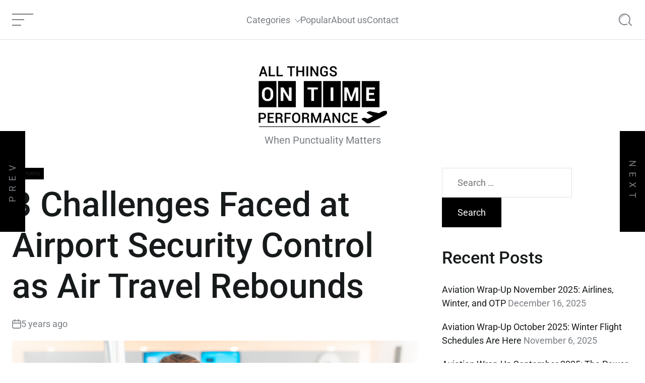

--- FILE ---
content_type: text/css
request_url: https://usercontent.one/wp/www.allthingsontimeperformance.com/wp-content/plugins/cp-related-posts/styles/anythingslider.css?ver=pro
body_size: 1857
content:
/*
	AnythingSlider v1.8+ Default theme
	By Chris Coyier: http://css-tricks.com
	with major improvements by Doug Neiner: http://pixelgraphics.us/
	based on work by Remy Sharp: http://jqueryfordesigners.com/
*/

/*****************************
  SET DEFAULT DIMENSIONS HERE
 *****************************/
/* change the ID & dimensions to match your slider */
#slider {
	width: 700px;
	height: 390px;
	list-style: none;
	/* Prevent FOUC (see FAQ page) and keep things readable if javascript is disabled */
	overflow-y: auto;
	overflow-x: hidden;
}

/******************
  SET STYLING HERE
 ******************
 =================================
 Default state (no keyboard focus)
 ==================================*/
/* Overall Wrapper */
.anythingSlider-default {
	margin: 0 auto 20px auto;
	/* 45px right & left padding for the arrows, 28px @ bottom for navigation */
	padding: 0 21px 28px 21px;
}
/* slider window - top & bottom borders, default state */
.anythingSlider-default .anythingWindow {

}

.anythingSlider-default .anythingControls li {margin:0;}

/* Make sure navigation text is visible */
.anythingSlider-default .anythingControls a span {
	visibility: visible;
}

/*
 =================================
 Active State (has keyboard focus)
 =================================
*/


/************************
  NAVIGATION POSITIONING
 ************************/
/* Navigation Arrows */
.anythingSlider-default .arrow {
	top: 50%;
	position: absolute;
	display: block;
}

.anythingSlider-default .arrow a {
	display: block;
	width: 21px;
	height: 59px;
	margin: -27px 0 0 0; /* half height of image */
	text-align: center;
	outline: 0;
}

/* back arrow */
.anythingSlider-default .back { left: 0; }
.anythingSlider-default .back a { background: url(arrow_left.png) no-repeat; }
/* forward arrow */
.anythingSlider-default .forward { right: 0; }
.anythingSlider-default .forward a { background: url(arrow_right.png) no-repeat;}

.anythingSlider-default .back a:hover,
.anythingSlider-default .forward a:hover { filter: brightness(70%);}

/* Navigation Links */
.anythingSlider-default .anythingControls { outline: 0; display: none; }
.anythingSlider-default .anythingControls ul { margin: 0; padding: 0; float: left; }
.anythingSlider-default .anythingControls ul li { display: inline; }
.anythingSlider-default .anythingControls ul a {
	font: 14px/18px Arial, Helvetica, sans-serif;
	display: inline-block;
	text-decoration: none;
	padding: 2px 8px;
	height: 18px;
	margin: 0 5px 0 0;
	text-align: center;
	outline: 0;
}

/* navigationSize window */
.anythingSlider-default .anythingControls .anythingNavWindow {
	overflow: hidden;
	float: left;
}

/***********************
  IE8 AND OLDER STYLING
 ***********************/

/* Navigation Arrows */
.as-oldie .anythingSlider-default .arrow {
	top: 30%;
}
.as-oldie .anythingSlider-default .arrow a {
	margin: 0;
}

/* margin between nav buttons just looks better */
.as-oldie .anythingSlider-default .anythingControls li {
	margin-left: 3px;
}

/* When using the navigationSize option, the side margins need to be zero
	None of the navigation panels look good in IE7 now =( */
.as-oldie .anythingSlider-default .anythingControls a {
	margin: 0;
}
.as-oldie .anythingSlider-default .anythingNavWindow {
	margin: 0 2px;
}
.as-oldie .anythingSlider-default .anythingNavWindow li {
	padding: 3px 0 0 0;
}

/***********************
  COMMON SLIDER STYLING
 ***********************/
/* Overall Wrapper */
.anythingSlider {
	display: block;
	overflow: visible !important;
	position: relative;
}
/* anythingSlider viewport window */
.anythingSlider .anythingWindow {
	overflow: hidden;
	position: relative;
	width: 100%;
	height: 100%;
}
/* anythingSlider base (original element) */
.anythingSlider .anythingBase {
	background: transparent;
	list-style: none;
	position: absolute;
	overflow: visible !important;
	top: 0;
	left: 0;
	margin: 0;
	padding: 0;
}

/* Navigation arrow text; indent moved to span inside "a", for IE7;
  apparently, a negative text-indent on an "a" link moves the link as well as the text */
.anythingSlider .arrow span {
	display: block;
	visibility: hidden;
}
/* disabled arrows, hide or reduce opacity: opacity: .5; filter: alpha(opacity=50); */
.anythingSlider .arrow.disabled {
	display: none;
}
/* all panels inside the slider; horizontal mode */
.anythingSlider .panel {
	background: transparent;
	display: block;
	overflow: hidden;
	float: left;
	padding: 0;
	margin: 0;
}
/* vertical mode */
.anythingSlider .vertical .panel {
	float: none;
}
/* fade mode */
.anythingSlider .fade .panel {
	float: none;
	position: absolute;
	top: 0;
	left: 0;
	z-index: 0;
}
/* fade mode active page - visible & on top */
.anythingSlider .fade .activePage {
	z-index: 1;
}

/***********************
  RTL STYLING
 ***********************/
/* slider autoplay right-to-left, reverse order of nav links to look better */
.anythingSlider.rtl .anythingWindow {
	direction: ltr;
	unicode-bidi: bidi-override;
}
.anythingSlider.rtl .anythingControls ul { float: left; } /* move nav link group to left */
.anythingSlider.rtl .anythingControls ul a { float: right; } /* reverse order of nav links */
.anythingSlider.rtl .start-stop { /* float: right; */ } /* move start/stop button - in case you want to switch sides */

/* probably not necessary, but added just in case */
.anythingSlider,
.anythingSlider .anythingWindow,
.anythingSlider .anythingControls ul a,
.anythingSlider .arrow a{
	transition-duration: 0;
	-o-transition-duration: 0;
	-moz-transition-duration: 0;
	-webkit-transition-duration: 0;
}

/* Navigation buttons + start/stop button, default state */
.anythingSlider-default .anythingControls a {
	/* top shadow */
	color: #FFF;
}
/* Navigation current button, default state */
.anythingSlider-default .anythingControls a.cur {
	color: #FFF;
    font-weight: bold;
}
/* slider window - top & bottom borders, active state */
.anythingSlider-default.activeSlider .anythingWindow {
	border-color: #E2E2E2;
}
/* Navigation buttons, active state */
.anythingSlider-default .anythingControls a,
.anythingSlider-default.activeSlider .anythingControls a {
	/* background image = top shadow */
	background-color: #BBBBBB;
}
/* Navigation current & hovered button, active state */
.anythingSlider-default .anythingControls a.cur,
.anythingSlider-default.activeSlider .anythingControls a.cur,
.anythingSlider-default .anythingControls a:hover,
.anythingSlider-default.activeSlider .anythingControls a:hover {
	/* background image removed */
	background: #333333;
    color: #FFF;
}

--- FILE ---
content_type: text/css
request_url: https://usercontent.one/wp/www.allthingsontimeperformance.com/wp-content/themes/united-blog/style.css?ver=1.0.8
body_size: 18973
content:
@charset "UTF-8";
/*
Theme Name: United Blog
Theme URI: https://unitedtheme.com/themes/united-blog/
Author: UnitedTheme
Author URI: https://unitedtheme.com/
Description: Introducing United Blog, a sleek and modern free WordPress theme designed for bloggers of all kinds. Perfect for personal, travel, lifestyle, or professional blogs, United Blog offers a clean, minimalist design with fully customizable layouts, responsive features, and SEO optimization. With its user-friendly interface and powerful customization options, it's never been easier to create a beautiful, engaging blog that stands out. Elevate your content with United Blog – the ultimate platform for bloggers who want to share their story in style!
Requires at least: 5.9
Tested up to: 6.8
Requires PHP: 5.6
Version: 1.0.8
License: GNU General Public License v2 or later
License URI: http://www.gnu.org/licenses/gpl-2.0.html
Text Domain: united-blog
Tags: blog, news, entertainment, two-columns, left-sidebar, right-sidebar, featured-image-header, custom-background, custom-logo, custom-menu, featured-images, threaded-comments, translation-ready,rtl-language-support
*/
/*--------------------------------------------------------------
>>> TABLE OF CONTENTS:
----------------------------------------------------------------
# Normalize
# Typography
# Elements
    ## Preloader
# Forms
# Navigation
	## Links
	## Menus
# Accessibility
# Alignments
# Clearings
# Widgets
# Content
	## Posts and pages
	## Comments
# Infinite scroll
# Media
	## Captions
	## Galleries
 --------------------------------------------------------------*/
/*--------------------------------------------------------------
# Normalize
--------------------------------------------------------------*/
:root {
    --united-gutter-space: 2.4rem;
    --united-background-color: #fff;
    --united-general-text-color: #7A7E83;
    --united-link-color: #171A1B;
    --united-link-hover-color: #7A7E83;
    --united-border-color: #e0e0e0;
    --united-primary-background: #000;
    --united-primary-text: #fff;
    --united-secondary-background: #ff4500;
    --united-secondary-color: #fff;
    --united-component-background: #FEE198;
    --united-component-color: #171A1B;
    --united-preloader-background: #FEE198;
    --united-footer-background: #171A1B;
    --united-footer-color: #BFC2C9;
    --united-footer-heading-color: #fff;
    --united-rgb-primary: 0, 0, 0;
    --united-rgb-secondary: 255, 255, 255;
    --united-gridline-color: #000;
    --united-general-font-family: system-ui, -apple-system, "Segoe UI", Roboto, "Helvetica Neue", Arial, "Noto Sans", "Liberation Sans", sans-serif;
    --united-general-font-weight: 400;
    --united-heading-font-family: Cambria, Georgia, "Times New Roman", Times, serif;
    --united-heading-font-weight: 500;
    --united-brand-font-family: Cambria, Georgia, "Times New Roman", Times, serif;
    --united--font-size-xlarge: 6.8rem;
    --united--font-size-large: 4.8rem;
    --united--font-size-big: 3.4rem;
    --united--font-size-medium: 2.4rem;
    --united--font-size-small: 2rem;
    --united--font-size-general: 1.8rem;
    --united-verticle-spacing-large: 8rem;
    --united-verticle-spacing-big: 6rem;
    --united-verticle-spacing-medium: 4rem;
    --united-verticle-spacing-small: 2rem;
    --united-entry-image-large: 65rem;
    --united-entry-image-big: 52rem;
    --united-entry-image-medium: 24rem;
    --united-entry-image-small: 18rem;
    --united-entry-image-thumbnail: 12rem;
    --swiper-navigation-size: 32px;
    --swiper-theme-color: #FEE198;
}
html {
    -moz-osx-font-smoothing: grayscale;
    -webkit-font-smoothing: antialiased;
    font-smoothing: antialiased;
}
body {
    margin: 0;
}
article,
aside,
details,
figcaption,
figure,
footer,
header,
main,
menu,
nav,
section,
summary {
    display: block;
}
audio,
canvas,
progress,
video {
    display: inline-block;
    vertical-align: baseline;
}
audio:not([controls]) {
    display: none;
    height: 0;
}
[hidden],
template {
    display: none;
}
a {
    background-color: transparent;
}
.bypostauthor {
    display: block;
}
a:active,
a:hover {
    outline: 0;
}
abbr[title] {
    border-bottom: 1px dotted;
}
b,
strong {
    font-weight: bold;
}
dfn {
    font-style: italic;
}
h1 {
    margin: 0.67em 0;
}
mark {
    background: #ff0;
    color: #000;
}
small {
    font-size: 80%;
}
sub,
sup {
    font-size: 75%;
    line-height: 0;
    position: relative;
    vertical-align: baseline;
}
sup {
    top: -0.5em;
}
sub {
    bottom: -0.25em;
}
img {
    border: 0;
    vertical-align: top;
}
svg:not(:root) {
    overflow: hidden;
}
figure {
    margin: 1em 40px;
}
hr {
    box-sizing: content-box;
    height: 0;
}
pre {
    overflow: auto;
}
code,
kbd,
pre,
samp {
    font-family: monospace, monospace;
    font-size: 1em;
}
button,
input,
optgroup,
select,
textarea {
    color: inherit;
    font: inherit;
    margin: 0;
}
button {
    overflow: visible;
}
button,
select {
    text-transform: none;
}
button,
html input[type="button"],
input[type="reset"],
input[type="submit"] {
    -webkit-appearance: button;
    cursor: pointer;
}
button[disabled],
html input[disabled] {
    cursor: default;
}
button::-moz-focus-inner,
input::-moz-focus-inner {
    border: 0;
    padding: 0;
}
input {
    line-height: normal;
}
input[type="checkbox"],
input[type="radio"] {
    box-sizing: border-box;
    padding: 0;
}
input[type="number"]::-webkit-inner-spin-button,
input[type="number"]::-webkit-outer-spin-button {
    height: auto;
}
input[type="search"]::-webkit-search-cancel-button,
input[type="search"]::-webkit-search-decoration {
    -webkit-appearance: none;
}
fieldset {
    border: 1px solid #c0c0c0;
    margin: 0 2px;
    padding: 0.35em 0.625em 0.75em;
}
legend {
    border: 0;
    padding: 0;
}
textarea {
    overflow: auto;
}
optgroup {
    font-weight: bold;
}
table {
    border-collapse: collapse;
    border-spacing: 0;
}
td,
th {
    padding: 0;
}
/*--------------------------------------------------------------
# Typography
--------------------------------------------------------------*/
body,
button,
input,
select,
optgroup,
textarea {
    color: var(--united-general-text-color);
    font-family: var(--united-general-font-family);
    font-size: var(--united--font-size-general);
    font-weight: var(--united-general-font-weight);
    line-height: 1.5;
}
h1, h2, h3, h4, h5, h6 {
    color: var(--united-link-color);
    clear: both;
    font-family: var(--united-heading-font-family);
    font-weight: var(--united-heading-font-weight);
    line-height: 1.2;
    margin: 0 0 20px;
}
h1 {
    font-size: var(--united--font-size-large);
}
h2 {
    font-size: var(--united--font-size-big);
}
h3 {
    font-size: var(--united--font-size-medium);
}
h4 {
    font-size: var(--united--font-size-small);
}
h5 {
    font-size: var(--united--font-size-general);
}
.section-title {
    font-size: 4.2rem;
    font-weight: 200;
}
.entry-title a {
    background: -webkit-gradient(linear, left top, right top, from(currentColor), to(currentColor));
    background: linear-gradient(to right, currentColor 0%, currentColor 100%);
    background-size: 0 6%;
    background-repeat: no-repeat;
    background-position: left 100%;
    -webkit-transition-duration: 0.5s;
    transition-duration: 0.5s;
}
.entry-title a:hover,
.entry-title a:focus {
    background-size: 100% 6%;
}
.entry-title-xlarge {
    font-size: clamp(4rem, 6vw, var(--united--font-size-xlarge));
}
.entry-title-large {
    font-size: clamp(3rem, 4vw, var(--united--font-size-large));
}
.entry-title-big {
    font-size: var(--united--font-size-big);
}
.entry-title-medium {
    font-size: var(--united--font-size-medium);
}
.entry-title-small {
    font-size: var(--united--font-size-small);
}
p {
    margin-bottom: 1.5rem;
}
dfn, cite, em, i {
    font-style: italic;
}
blockquote {
    margin: 0 1.5rem;
}
address {
    margin: 0 0 1.5rem;
}
pre {
    background: #eee;
    font-family: "Courier 10 Pitch", Courier, monospace;
    font-size: 15px;
    line-height: 1.6;
    margin-bottom: 1.6em;
    max-width: 100%;
    overflow: auto;
    padding: 1.6em;
}
code, kbd, tt, var {
    font-family: Monaco, Consolas, "Andale Mono", "DejaVu Sans Mono", monospace;
    font-size: 15px;
    font-size: 0.9375rem;
}
abbr, acronym {
    border-bottom: 1px dotted #666;
    cursor: help;
}
mark, ins {
    background: #fff9c0;
    text-decoration: none;
}
big {
    font-size: 125%;
}
/*--------------------------------------------------------------
# Elements
--------------------------------------------------------------*/
html, body {
    border: none;
    margin: 0;
    padding: 0
}
blockquote, address, big, cite, code, em, font, img, small, strike, sub, sup, li, ol, ul, fieldset, form, label, legend, button, table, caption, tr, th, td {
    border: none;
    font-size: inherit;
    margin: 0;
    padding: 0;
    text-align: inherit;
}
html {
    font-size: 62.5%; /* 1rem = 10px */
    scroll-behavior: smooth;
}
@media (prefers-reduced-motion: reduce) {
    html {
        scroll-behavior: auto;
    }
}
*,
*:before,
*:after {
    box-sizing: border-box;
}
body {
    background: var(--united-background-color);
}
html:not([data-theme="dark"]) .united-color-scheme {
    --united-border-color: rgba(255, 255, 255, 0.2);
    --united-general-text-color: #d5d5d5;
    --united-link-color: #fff;
}
html:not([data-theme="dark"]) .united-scheme-1 {
    --united-background-color: linear-gradient(135deg, #2d3393, #22bcdc);
}
html:not([data-theme="dark"]) .united-scheme-2 {
    --united-background-color: linear-gradient(135deg, #134E5E, #71B280);
}
html:not([data-theme="dark"]) .united-scheme-3 {
    --united-background-color: linear-gradient(135deg, #de6161, #2657eb);
}
html:not([data-theme="dark"]) body.united-color-scheme {
    background: transparent;
}
.united-color-scheme:before {
    content: '';
    background: var(--united-background-color);
    position: fixed;
    left: 0;
    top: 0;
    width: 100%;
    height: 100%;
    background-size: cover;
    z-index: -1;
}
.united-color-scheme .grid-lines {
    --united-gridline-color: #fff;
}
html:not([data-theme="dark"]) .united-scheme-1:before {
    background: var(--united-background-color);
}
hr {
    background-color: #ccc;
    border: 0;
    height: 1px;
    margin-bottom: 1.5rem;
}
ul,
ol {
    margin: 0 0 3rem 3rem;
}
ul {
    list-style: disc;
}
ul ul {
    list-style: circle;
}
ul ul ul {
    list-style: square;
}
ol {
    list-style: decimal;
}
ol ol {
    list-style: lower-alpha;
}
ol ol ol {
    list-style: lower-roman;
}
li {
    line-height: 1.5;
    margin: 0.5rem 0 0 2rem;
}
li > ul,
li > ol {
    margin: 1rem 0 0 2rem;
}
.reset-list-style,
.reset-list-style ul,
.reset-list-style ol {
    list-style: none;
    margin: 0;
}
.reset-list-style li {
    margin: 0;
}
dt {
    font-weight: bold;
}
dd {
    margin: 0 1.5em 1.5em;
}
img {
    height: inherit;
    max-width: 100%;
}
figure {
    margin: 1em 0;
}
table {
    margin: 0 0 1.5em;
    width: 100%;
}
.social-menu {
    display: flex;
    flex-wrap: wrap;
}
.social-menu a {
    align-items: center;
    display: flex;
    height: 4rem;
    justify-content: center;
    text-decoration: none;
    transition: transform 0.15s ease-in-out;
    width: 4rem;
}
.social-menu a:focus,
.social-menu a:hover {
    transform: scale(1.1);
    text-decoration: none;
}
/*--------------------------------------------------------------
## Preloader
--------------------------------------------------------------*/
.page-loaded {
    overflow: inherit;
}
.page-loaded .preloader {
    bottom: -100%;
    transition-delay: 0.55s;
}
.page-loaded .preloader .layer {
    bottom: -100%;
}
.page-loaded .preloader .inner {
    transform: translateY(30px);
    filter: alpha(opacity=0);
    opacity: 0;
}
.page-loaded .navbar {
    transform: translateY(0);
    transition-delay: 0.75s;
}
.preloader {
    width: 100%;
    height: 100%;
    display: flex;
    flex-wrap: wrap;
    flex-direction: column;
    justify-content: center;
    text-align: center;
    position: fixed;
    left: 0;
    bottom: 0;
    z-index: 99999;
    overflow: hidden;
    background: var(--united-preloader-background);
    -webkit-transition: all 0.5s ease;
    -moz-transition: all 0.5s ease;
    transition: all 0.5s ease;
    transition-duration: 700ms;
    -webkit-transition-duration: 700ms;
    transition-timing-function: cubic-bezier(0.86, 0, 0.07, 1);
    -webkit-transition-timing-function: cubic-bezier(0.86, 0, 0.07, 1);
}
.preloader .layer {
    width: 25%;
    height: 100%;
    position: absolute;
    bottom: 0;
    background: #000;
    z-index: 2;
    -webkit-transition: all 0.5s ease;
    -moz-transition: all 0.5s ease;
    transition: all 0.5s ease;
    transition-duration: 700ms;
    -webkit-transition-duration: 700ms;
    transition-timing-function: cubic-bezier(0.86, 0, 0.07, 1);
    -webkit-transition-timing-function: cubic-bezier(0.86, 0, 0.07, 1);
}
.preloader .layer:nth-child(1) {
    left: 0;
    transition-delay: 0.15s;
}
.preloader .layer:nth-child(2) {
    left: 25%;
    transition-delay: 0.2s;
}
.preloader .layer:nth-child(3) {
    left: 50%;
    transition-delay: 0.25s;
}
.preloader .layer:nth-child(4) {
    left: 75%;
    transition-delay: 0.3s;
}
.preloader .inner {
    margin: 0;
    position: relative;
    z-index: 3;
    -webkit-transition: all 0.5s ease;
    -moz-transition: all 0.5s ease;
    transition: all 0.5s ease;
    transition-duration: 700ms;
    -webkit-transition-duration: 700ms;
    transition-timing-function: cubic-bezier(0.86, 0, 0.07, 1);
    -webkit-transition-timing-function: cubic-bezier(0.86, 0, 0.07, 1);
}
.preloader figure {
    display: block;
    margin: 0;
}
.preloader figure .load-spinner {
    width: 50px;
    height: 50px;
    position: absolute;
    top: 50%;
    left: 50%;
    margin: -25px 0 0 -25px;
    font-size: 10px;
    text-indent: -12345px;
    border-top: 1px solid rgba(255, 255, 255, 0.08);
    border-right: 1px solid rgba(255, 255, 255, 0.08);
    border-bottom: 1px solid rgba(255, 255, 255, 0.08);
    border-left: 1px solid rgba(255, 255, 255, 0.5);
    -webkit-border-radius: 50%;
    -moz-border-radius: 50%;
    border-radius: 50%;
    -webkit-animation: spinner 700ms infinite linear;
    -moz-animation: spinner 700ms infinite linear;
    -ms-animation: spinner 700ms infinite linear;
    -o-animation: spinner 700ms infinite linear;
    animation: spinner 700ms infinite linear;
    z-index: 100001;
}
@-webkit-keyframes spinner {
    0% {
        -webkit-transform: rotate(0deg);
        -moz-transform: rotate(0deg);
        -ms-transform: rotate(0deg);
        -o-transform: rotate(0deg);
        transform: rotate(0deg);
    }
    100% {
        -webkit-transform: rotate(360deg);
        -moz-transform: rotate(360deg);
        -ms-transform: rotate(360deg);
        -o-transform: rotate(360deg);
        transform: rotate(360deg);
    }
}
@-moz-keyframes spinner {
    0% {
        -webkit-transform: rotate(0deg);
        -moz-transform: rotate(0deg);
        -ms-transform: rotate(0deg);
        -o-transform: rotate(0deg);
        transform: rotate(0deg);
    }
    100% {
        -webkit-transform: rotate(360deg);
        -moz-transform: rotate(360deg);
        -ms-transform: rotate(360deg);
        -o-transform: rotate(360deg);
        transform: rotate(360deg);
    }
}
@-o-keyframes spinner {
    0% {
        -webkit-transform: rotate(0deg);
        -moz-transform: rotate(0deg);
        -ms-transform: rotate(0deg);
        -o-transform: rotate(0deg);
        transform: rotate(0deg);
    }
    100% {
        -webkit-transform: rotate(360deg);
        -moz-transform: rotate(360deg);
        -ms-transform: rotate(360deg);
        -o-transform: rotate(360deg);
        transform: rotate(360deg);
    }
}
@keyframes spinner {
    0% {
        -webkit-transform: rotate(0deg);
        -moz-transform: rotate(0deg);
        -ms-transform: rotate(0deg);
        -o-transform: rotate(0deg);
        transform: rotate(0deg);
    }
    100% {
        -webkit-transform: rotate(360deg);
        -moz-transform: rotate(360deg);
        -ms-transform: rotate(360deg);
        -o-transform: rotate(360deg);
        transform: rotate(360deg);
    }
}
.transition-overlay {
    width: 100%;
    height: 0;
    position: fixed;
    background: var(--united-preloader-background);
    left: 0;
    bottom: 0;
    z-index: 15;
    -webkit-transition: all 0.5s ease;
    -moz-transition: all 0.5s ease;
    transition: all 0.5s ease;
    transition-duration: 700ms;
    -webkit-transition-duration: 700ms;
    transition-timing-function: cubic-bezier(0.86, 0, 0.07, 1);
    -webkit-transition-timing-function: cubic-bezier(0.86, 0, 0.07, 1);
}
.transition-overlay .layer {
    width: 25%;
    height: 0;
    position: absolute;
    bottom: 0;
    background: #000;
    z-index: 2;
    -webkit-transition: all 0.5s ease;
    -moz-transition: all 0.5s ease;
    transition: all 0.5s ease;
    transition-duration: 700ms;
    -webkit-transition-duration: 700ms;
    transition-timing-function: cubic-bezier(0.86, 0, 0.07, 1);
    -webkit-transition-timing-function: cubic-bezier(0.86, 0, 0.07, 1);
}
.transition-overlay .layer:nth-child(1) {
    left: 0;
    transition-delay: 0.25s;
}
.transition-overlay .layer:nth-child(2) {
    left: 25%;
    transition-delay: 0.3s;
}
.transition-overlay .layer:nth-child(3) {
    left: 50%;
    transition-delay: 0.35s;
}
.transition-overlay .layer:nth-child(4) {
    left: 75%;
    transition-delay: 0.4s;
}
.transition-overlay.active {
    height: 100%;
}
.transition-overlay.active .layer {
    height: 100%;
}
@-webkit-keyframes animateFadeInUp {
    from {
        filter: alpha(opacity=0);
        opacity: 0;
        -webkit-transform: translate3d(0, 30px, 0);
        transform: translate3d(0, 30px, 0)
    }
    to {
        filter: alpha(opacity=100);
        opacity: 1;
        -webkit-transform: translate3d(0, 0, 0);
        transform: translate3d(0, 0, 0)
    }
}
@keyframes animateFadeInUp {
    from {
        filter: alpha(opacity=0);
        opacity: 0;
        -webkit-transform: translate3d(0, 100%, 0);
        transform: translate3d(0, 30px, 0)
    }
    to {
        filter: alpha(opacity=100);
        opacity: 1;
        -webkit-transform: translate3d(0, 0, 0);
        transform: translate3d(0, 0, 0)
    }
}
.animateFadeInUp {
    -webkit-animation-duration: 1s;
    animation-duration: 1s;
    -webkit-animation-fill-mode: both;
    animation-fill-mode: both;
    -webkit-animation-name: animateFadeInUp;
    animation-name: animateFadeInUp
}
.grid-lines {
    position: fixed;
    top: 0;
    left: 0;
    z-index: -1;
    width: 100%;
    height: 100%;
    display: flex;
    justify-content: space-around;
}
.grid-lines > div {
    position: relative;
    height: 100%
}
.grid-lines > div:before {
    content: "";
    position: absolute;
    top: 0;
    height: 100%;
    right: -1px;
    background: var(--united-gridline-color);
    width: 1px;
    opacity: .15
}
.grid-lines > div:after {
    content: "";
    position: absolute;
    top: -80px;
    right: -1px;
    background: linear-gradient(transparent, var(--united-gridline-color));
    width: 1px;
    height: 80px
}
.grid-lines .grid-line-1:after {
    animation: bgLine 8s linear infinite
}
.grid-lines .grid-line-2:after {
    animation: bgLine 9s linear infinite;
    animation-delay: 3s
}
.grid-lines .grid-line-3:after {
    animation: bgLine 7s linear infinite;
    animation-delay: 4s
}
.grid-lines .grid-line-4:after {
    animation: bgLine 10s linear infinite;
    animation-delay: 2s
}
.grid-lines .grid-line-5:after {
    animation: bgLine 8.5s linear infinite;
    animation-delay: 2s
}
@media (max-width: 767px) {
    .grid-lines .grid-line-4, .grid-lines .grid-line-5 {
        display: none
    }
}
@keyframes bgLine {
    0% {
        top: -80px
    }
    to {
        top: 100%
    }
}
/*--------------------------------------------------------------
# Cursor Animation
--------------------------------------------------------------*/
.theme-custom-cursor {
    position: fixed;
    left: 0;
    top: 0;
    pointer-events: none;
    border-radius: 50%;
    -webkit-transform: translateZ(0);
    transform: translateZ(0);
    visibility: hidden;
}
.theme-cursor-secondary {
    margin-left: -3px;
    margin-top: -3px;
    width: 6px;
    height: 6px;
    z-index: 10000001;
    background-color: #CED0D4;
    -webkit-transition: width .3s ease-in-out, height .3s ease-in-out, margin .3s ease-in-out, opacity .3s ease-in-out;
    -o-transition: width .3s ease-in-out, height .3s ease-in-out, margin .3s ease-in-out, opacity .3s ease-in-out;
    transition: width .3s ease-in-out, height .3s ease-in-out, margin .3s ease-in-out, opacity .3s ease-in-out;
}
.theme-cursor-secondary.cursor-hover {
    margin-left: -30px;
    margin-top: -30px;
    width: 60px;
    height: 60px;
    background-color: #CED0D4;
    filter: alpha(opacity=30);
    opacity: 0.3;
}
.theme-cursor-primary {
    margin-left: -30px;
    margin-top: -30px;
    width: 30px;
    height: 30px;
    border: 2px solid #CED0D4;
    -webkit-box-sizing: border-box;
    box-sizing: border-box;
    z-index: 10000000;
    filter: alpha(opacity=50);
    opacity: 0.5;
    -webkit-transition: all .08s ease-out;
    -o-transition: all .08s ease-out;
    transition: all .08s ease-out;
}
.theme-cursor-primary.cursor-hover {
    filter: alpha(opacity=0);
    opacity: 0;
}
/*--------------------------------------------------------------
# Forms
--------------------------------------------------------------*/
button,
input[type="button"],
input[type="reset"],
input[type="submit"],
.wp-block-search__button {
    background-color: var(--united-primary-background);
    border: 0.1rem solid var(--united-primary-background);
    border-radius: 0;
    color: var(--united-primary-text);
    padding: 1.5rem 3rem;
}
button:hover,
button:focus,
input[type="button"]:hover,
input[type="button"]:focus,
input[type="reset"]:hover,
input[type="reset"]:focus,
input[type="submit"]:hover,
input[type="submit"]:focus,
.wp-block-search__button:hover,
.wp-block-search__button:focus {
    background-color: var(--united-secondary-background);
    border: 0.1rem solid var(--united-secondary-background);
}
.united-button {
    display: inline-flex;
    align-items: center;
    gap: 1rem;
}
button:focus-visible,
input[type="button"]:focus-visible,
input[type="reset"]:focus-visible,
input[type="submit"]:focus-visible,
.wp-block-search__button:focus-visible {
    outline: 0.1rem solid;
}
input[type="text"],
input[type="email"],
input[type="url"],
input[type="password"],
input[type="search"],
input[type="number"],
input[type="tel"],
input[type="range"],
input[type="date"],
input[type="month"],
input[type="week"],
input[type="time"],
input[type="datetime"],
input[type="datetime-local"],
input[type="color"],
textarea {
    background: none;
    border: 0.1rem solid var(--united-border-color);
    border-radius: 0;
    padding: 1.5rem 3rem;
}
input[type="text"]:focus-visible,
input[type="email"]:focus-visible,
input[type="url"]:focus-visible,
input[type="password"]:focus-visible,
input[type="search"]:focus-visible,
input[type="number"]:focus-visible,
input[type="tel"]:focus-visible,
input[type="range"]:focus-visible,
input[type="date"]:focus-visible,
input[type="month"]:focus-visible,
input[type="week"]:focus-visible,
input[type="time"]:focus-visible,
input[type="datetime"]:focus-visible,
input[type="datetime-local"]:focus-visible,
input[type="color"]:focus-visible,
textarea:focus-visible {
    border-color: var(--united-secondary-background);
    outline: none;
}
textarea {
    width: 100%;
}
@media (max-width: 767px) {
    .hide-on-mobile {
        display: none !important;
    }
}
@media (min-width: 768px) and (max-width: 1024px) {
    .hide-on-tablet {
        display: none !important;
    }
}
@media (min-width: 1025px) {
    .hide-on-desktop {
        display: none !important;
    }
}
.has-border-bottom {
    border-bottom: 0.1rem solid var(--united-border-color);
}
/*--------------------------------------------------------------
## Links
--------------------------------------------------------------*/
a {
    color: var(--united-link-color);
    text-decoration: none;
    transition: all .3s ease;
    -moz-transition: all .3s ease;
    -webkit-transition: all .3s ease;
}
a:hover,
a:focus {
    color: var(--united-link-hover-color);
}
a:hover,
a:focus,
a:active {
    outline: 0;
}
a:focus-visible {
    outline: thin dotted;
}
.entry-content a:not(.more-link):not(.button):not(.btn),
.entry-summary a:not(.more-link):not(.button):not(.btn),
.widget_text a:not(.more-link):not(.button):not(.btn) {
    text-decoration: underline;
}
.cover-modal {
    display: none;
    -ms-overflow-style: none;
    overflow: -moz-scrollbars-none;
}
.cover-modal::-webkit-scrollbar {
    display: none !important;
}
.cover-modal.show-modal {
    display: block;
    cursor: pointer;
}
.cover-modal.show-modal > * {
    cursor: default;
}
.header-navigation-wrapper {
    align-items: center;
    display: flex;
}
/* Ticker Posts */
.united-ticker-bar {
    border-bottom: 0.1rem solid var(--united-border-color);
    padding-bottom: 0;
    padding-top: 0;
}
.site-header-2 .united-ticker-bar {
    border-top: 0.1rem solid var(--united-border-color);
}
.united-ticker-area {
    position: relative;
    display: flex;
    gap: var(--united-gutter-space);
}
.united-ticker-area .entry-categories{
    margin-bottom: 0;
}
.united-ticker-title {
    position: relative;
    padding: 1rem 0;
    font-weight: 700;
    display: flex;
    align-items: center;
    gap: 1rem;
    flex-wrap: wrap;
    flex-shrink: 0;
}
.united-ticker-title .ticker-loader {
    width: 22px;
    height: 40px;
    position: relative;
}
.ticker-loader:before,
.ticker-loader:after {
    content: "";
    position: absolute;
    inset: 0;
    background: var(--united-secondary-background);
    box-shadow: 0 0 0 50px;
    clip-path: polygon(100% 0, 23% 46%, 46% 44%, 15% 69%, 38% 67%, 0 100%, 76% 57%, 53% 58%, 88% 33%, 60% 37%);;
}
.ticker-loader:after {
    animation: l8 1s infinite;
    transform: perspective(300px) translateZ(0px)
}
@keyframes l8 {
    to {
        transform: perspective(300px) translateZ(180px);
        opacity: 0
    }
}
.united-ticker-content {
    position: relative;
    overflow: hidden;
    width: 100%;
    display: flex;
    align-items: center;
    justify-content: space-between;
}
.united-ticker-content .united-ticker-init {
    margin: 0;
}
.united-ticker-init .united-ticker-init-wrapper {
    transition-timing-function: linear !important;
    display: flex;
    align-items: center;
    gap: 2rem;
    position: relative;
    width: 100%;
    height: 100%;
    z-index: 1;
    transition-property: transform;
    box-sizing: content-box;
}
.united-ticker-init .united-ticker-init-wrapper .united-ticker-init-item {
    width: auto;
    display: flex;
    align-items: center;
    flex-shrink: 0;
    width: auto;
    height: 100%;
    margin: 0;
    position: relative;
    transition-property: transform;
    transform: translateZ(0);
    -webkit-backface-visibility: hidden;
    backface-visibility: hidden;
    font-size: .875em;
}
.united-ticker-content .united-article-ticker,
.united-ticker-content .united-article-ticker .entry-details {
    display: flex;
    align-items: center;
    gap: 2rem;
    margin: 0;
}
.united-ticker-content .united-article-ticker {
    min-height: 40px;
}
.united-article-ticker .entry-image,
.united-article-ticker .entry-meta-wrapper,
.united-article-ticker .entry-meta,
.united-article-ticker .entry-title {
    margin: 0;
}
.united-article-ticker .entry-image img {
    border-radius: 100%;
    min-width: 3.5rem;
    height: 3.5rem;
}
@media (max-width: 767px) {
    .united-ticker-area {
        flex-direction: column;
    }
}
/*--------------------------------------------------------------
## Menus
--------------------------------------------------------------*/
.site-header .toggle {
    align-items: center;
    display: flex;
}
.site .toggle {
    background: none;
    border: none;
    color: var(--united-general-text-color);
    position: relative;
    bottom: auto;
    left: auto;
    right: auto;
    top: auto;
    width: auto;
}
.site-header .toggle {
    padding: 0;
}
/* Primary Menu ---------------------------- */
ul.primary-menu {
    display: flex;
    gap: 2rem;
    flex-wrap: wrap;
    justify-content: center;
}
.primary-menu .icon {
    display: block;
    height: 0.7rem;
    position: absolute;
    pointer-events: none;
    transform: rotate(-45deg);
    width: 1.3rem;
}
.primary-menu .icon:before,
.primary-menu .icon:after {
    content: "";
    display: block;
    background-color: currentColor;
    position: absolute;
    bottom: calc(50% - 0.1rem);
    left: 0;
}
.primary-menu .icon:before {
    height: 0.9rem;
    width: 0.1rem;
}
.primary-menu .icon:after {
    height: 0.1rem;
    width: 0.9rem;
}
.primary-menu li {
    font-size: inherit;
    line-height: 1.25;
    position: relative;
}
.primary-menu > li.menu-item-has-children > a {
    padding-right: 2rem;
}
.primary-menu > li > .icon {
    right: -0.5rem;
    top: calc(50% - 0.4rem);
}
.primary-menu a {
    color: inherit;
    display: block;
    line-height: 1.2;
    word-break: normal;
    word-wrap: normal;
}
@media (min-width: 1025px) {
    .primary-menu > li:hover > a,
    .primary-menu > li:focus > a,
    .primary-menu > li.current-menu-item > a {
        color: var(--united-secondary-background);
    }
    .primary-menu > li > a:after {
        content: "";
        position: absolute;
        left: 0;
        right: 0;
        bottom: 0;
        margin: 0 auto;
        width: 0;
        height: 0.3rem;
        background-color: transparent;
        -webkit-transform: translate3d(0, 0, 0);
        transform: translate3d(0, 0, 0);
        -webkit-transition: width 0.3s ease-in-out,
        background-color 0.3s ease-in-out;
        transition: width 0.3s ease-in-out, background-color 0.3s ease-in-out;
    }
    .primary-menu > li.current-menu-item > a:after,
    .primary-menu > li:not(.current-menu-item) > a:hover:after,
    .primary-menu > li:not(.current-menu-item) > a:focus:after {
        background-color: var(--united-secondary-background);
        width: 100%;
    }
}
/* SUB MENU */
.primary-menu ul {
    background: #000;
    border-radius: 0.4rem;
    color: #fff;
    font-size: 1.7rem;
    filter: alpha(opacity=0);
    opacity: 0;
    padding: 1rem 0;
    position: absolute;
    right: 9999rem;
    top: calc(100% + 2rem);
    transition: opacity 0.15s linear, transform 0.15s linear, right 0s 0.15s;
    transform: translateY(0.6rem);
    width: 26rem;
    z-index: 9;
}
.primary-menu li.menu-item-has-children:hover > ul,
.primary-menu li.menu-item-has-children:focus > ul,
.primary-menu li.menu-item-has-children.focus > ul {
    right: 0;
    filter: alpha(opacity=100);
    opacity: 1;
    transform: translateY(0);
    transition: opacity 0.15s linear, transform 0.15s linear;
}
.primary-menu ul:before,
.primary-menu ul:after {
    content: "";
    display: block;
    position: absolute;
    bottom: 100%;
}
.primary-menu ul:before {
    height: 2rem;
    left: 0;
    right: 0;
}
.primary-menu ul:after {
    border: 0.8rem solid transparent;
    border-bottom-color: #000;
    right: 1.8rem;
}
.primary-menu ul a {
    background: transparent;
    border: none;
    color: inherit;
    display: block;
    padding: 1rem 2rem;
    transition: background-color 0.15s linear;
    width: 100%;
}
.primary-menu ul li.menu-item-has-children > a {
    padding-right: 4.5rem;
}
.primary-menu ul li.menu-item-has-children .icon {
    position: absolute;
    right: 1.5rem;
    top: calc(50% - 0.5rem);
}
/* DEEP DOWN */
.primary-menu ul ul {
    top: -1rem;
}
.primary-menu ul li.menu-item-has-children:hover > ul,
.primary-menu ul li.menu-item-has-children:focus > ul,
.primary-menu ul li.menu-item-has-children.focus > ul {
    right: calc(100% + 2rem);
}
.primary-menu ul ul:before {
    bottom: 0;
    height: auto;
    left: auto;
    right: -2rem;
    top: 0;
    width: 2rem;
}
.primary-menu ul ul:after {
    border-bottom-color: transparent;
    /*rtl:ignore*/
    border-left-color: #000;
    bottom: auto;
    right: -1.6rem;
    top: 2rem;
}
.rtl .primary-menu ul ul:after {
    transform: rotate(180deg);
}
/*
 * Enable nav submenu expansion with tapping on arrows on large-viewport
 * touch interfaces (e.g. tablets or laptops with touch screens).
 * These rules are supported by all browsers (>IE11) and when JS is disabled.
 */
@media (any-pointer: coarse) {
    .primary-menu > li.menu-item-has-children > a {
        padding-right: 0;
        margin-right: 2rem;
    }
    .primary-menu ul li.menu-item-has-children > a {
        margin-right: 4.5rem;
        padding-right: 0;
        width: unset;
    }
}
.menu-item-description {
    display: block;
    font-size: 1.2rem;
    line-height: 1.2;
    padding-top: 1rem;
}
.primary-menu > li > a .menu-item-description {
    text-transform: none;
    position: absolute;
    z-index: 9;
    top: calc(50% - 2.5rem);
    left: 100%;
    padding: 0;
    margin-left: -2rem;
    white-space: nowrap;
}
.primary-menu .menu-item-description {
    color: var(--united-secondary-background);
}
/* Repeat previous rules for IE11 (when JS enabled for polyfill). */
body.touch-enabled .primary-menu > li.menu-item-has-children > a {
    padding-right: 0;
    margin-right: 2rem;
}
body.touch-enabled .primary-menu ul li.menu-item-has-children > a {
    margin-right: 4.5rem;
    padding-right: 0;
    width: unset;
}
/* -------------------------------------------------------------------------- */
/*	5. Menu Modal
/* -------------------------------------------------------------------------- */
.menu-modal {
    background: #fff;
    display: none;
    filter: alpha(opacity=0);
    opacity: 0;
    overflow-y: auto;
    overflow-x: hidden;
    position: fixed;
    bottom: 0;
    left: -99999rem;
    right: 99999rem;
    top: 0;
    transition: opacity 0.25s ease-in, left 0s 0.25s, right 0s 0.25s;
    z-index: 99;
}
.admin-bar .menu-modal {
    top: 32px;
}
@media (max-width: 782px) {
    .admin-bar .menu-modal {
        top: 46px;
    }
}
.menu-modal.show-modal {
    display: flex;
}
.menu-modal.active {
    left: 0;
    filter: alpha(opacity=100);
    opacity: 1;
    right: 0;
    transition: opacity 0.25s ease-out;
}
.menu-modal.active {
    background: rgba(0, 0, 0, 0.2);
    transition: background-color 0.3s ease-out;
}
.menu-modal.active .menu-modal-inner {
    filter: alpha(opacity=100);
    opacity: 1;
    transform: translateX(0);
    transition-timing-function: ease-out;
}
.menu-modal-inner {
    background: var(--united-background-color);
    box-shadow: 0 0 2rem 0 rgba(0, 0, 0, 0.1);
    display: flex;
    justify-content: stretch;
    overflow: auto;
    -ms-overflow-style: auto;
    transform: translateX(-50rem);
    transition: transform 0.2s ease-in, opacity 0.2s ease-in;
    max-width: 100%;
    flex: 0 0 auto;
    width: 50rem;
}
.menu-wrapper {
    display: flex;
    flex-direction: column;
    justify-content: space-between;
    position: relative;
    width: 100%;
}
button.close-nav-toggle {
    align-items: center;
    display: flex;
    font-size: 1.6rem;
    font-weight: 500;
    justify-content: flex-end;
    padding: 3rem 2.5rem;
    width: 100%;
}
.menu-modal .menu-top {
    flex-shrink: 0;
}
/* Main Menu --------------------------------- */
.modal-menu {
    position: relative;
    left: auto;
    width: 100%;
}
.modal-menu li {
    border-color: var(--united-border-color);
    border-style: solid;
    border-width: 0.1rem 0 0 0;
    display: flex;
    flex-wrap: wrap;
    line-height: 1;
    justify-content: flex-start;
    margin: 0;
}
.modal-menu > li > a,
.modal-menu > li > .ancestor-wrapper > a {
    font-size: 1.8rem;
}
.modal-menu > li:last-child {
    border-bottom-width: 0.1rem;
}
.modal-menu .ancestor-wrapper {
    display: flex;
    justify-content: space-between;
    width: 100%;
}
.modal-menu a {
    display: block;
    padding: 2rem 2.5rem;
    width: 100%;
}
button.sub-menu-toggle {
    border-left: 0.1rem solid var(--united-border-color);
    flex-shrink: 0;
    padding: 0 2.5rem;
}
button.sub-menu-toggle svg {
    height: 0.9rem;
    transition: transform 0.15s linear;
    width: 1.5rem;
}
button.sub-menu-toggle.active svg {
    transform: rotate(180deg);
}
.modal-menu ul {
    display: none;
    margin: 0;
    width: 100%;
}
/* Main menu animation ----------------------- */
.menu-wrapper .menu-item {
    position: relative;
}
.menu-wrapper .active {
    display: block;
}
.menu-wrapper.is-toggling {
    pointer-events: none;
}
.menu-wrapper.is-toggling .menu-item {
    position: absolute;
    top: 0;
    left: 0;
    margin: 0;
    width: 100%;
}
.menu-wrapper.is-animating .menu-item,
.menu-wrapper.is-animating .toggling-target {
    transition-duration: 250ms;
}
.menu-wrapper.is-animating .menu-item {
    transition-property: transform;
}
.menu-wrapper.is-toggling .toggling-target {
    display: block;
    position: absolute;
    top: 0;
    left: 0;
    filter: alpha(opacity=100);
    opacity: 1;
}
.menu-wrapper.is-toggling .toggling-target.active {
    filter: alpha(opacity=0);
    opacity: 0;
}
.menu-wrapper.is-animating.is-toggling .toggling-target {
    display: block;
    transition-property: opacity;
    filter: alpha(opacity=0);
    opacity: 0;
}
.menu-wrapper.is-animating.is-toggling .toggling-target.active {
    filter: alpha(opacity=100);
    opacity: 1;
}
.menu-wrapper.is-toggling .modal-menu > li:last-child li {
    border-top-color: transparent;
    border-bottom-width: 0.1rem;
}
@media (prefers-reduced-motion: reduce) {
    .menu-wrapper.is-animating .menu-item,
    .menu-wrapper.is-animating .toggling-target {
        transition-duration: 1ms !important;
    }
}
.menu-bottom,
.offcanvas-widgetarea {
    padding: 3rem 2.4rem;
}
/* -------------------------------------------------------------------------- */
/*	6. Search Modal
/* -------------------------------------------------------------------------- */
.search-modal {
    background: rgba(0, 0, 0, 0.2);
    display: none;
    filter: alpha(opacity=0);
    opacity: 0;
    position: fixed;
    bottom: 0;
    left: 0;
    right: 0;
    top: 0;
    transition: opacity 0.2s linear, left 0s 0.2s linear;
    width: 100%;
    z-index: 999;
}
.admin-bar .search-modal.active {
    top: 32px;
}
@media (max-width: 782px) {
    .admin-bar .search-modal.active {
        top: 46px;
    }
}
.search-modal-inner {
    background: var(--united-background-color);
    transform: translateY(-100%);
    transition: transform 0.15s linear, box-shadow 0.15s linear;
}
.search-modal.active {
    left: 0;
    filter: alpha(opacity=100);
    opacity: 1;
    transition: opacity 0.2s linear;
}
.search-modal.active .search-modal-inner {
    box-shadow: 0 0 2rem 0 rgba(0, 0, 0, 0.08);
    transform: translateY(0);
    transition: transform 0.25s ease-in-out, box-shadow 0.1s 0.25s linear;
}
.search-modal-panel {
    padding-bottom: var(--united-verticle-spacing-large);
    padding-top: var(--united-verticle-spacing-large);
    position: relative;
}
/* Modal Search Form ------------------------- */
.search-modal form {
    margin: 0;
    position: relative;
    width: 100%;
}
.search-modal .search-field {
    font-size: 2rem;
    height: 8.4rem;
    width: 100%;
}
.search-modal .search-field::-webkit-input-placeholder {
    color: inherit;
}
.search-modal .search-field:-ms-input-placeholder {
    color: inherit;
}
.search-modal .search-field::-moz-placeholder {
    color: inherit;
    line-height: 4;
}
.search-modal .search-submit {
    position: absolute;
    right: -9999rem;
    top: 50%;
    transform: translateY(-50%);
}
.search-modal .search-submit:focus {
    right: 0;
}
.search-modal .close-search-toggle {
    color: inherit;
    position: absolute;
    top: 0;
    right: 0;
    padding: 0;
}
.header-navigation-wrapper {
    align-items: center;
    display: flex;
}
.primary-menu-wrapper {
    display: block;
    width: 100%;
}
#colormode-switch-area {
    display: flex;
    align-items: center;
}
#colormode-switch-area #mode-icon-switch {
    background: #666;
    box-shadow: inset 0 1px 0 rgba(0, 0, 0, 0.05);
    position: relative;
    display: block;
    width: 52px;
    height: 26px;
    margin-right: 1rem;
    border-radius: 15px;
}
#colormode-switch-area #mode-icon-switch:before {
    background: #333;
    transition: all .25s;
    border: 4px solid #ffffff;
    box-shadow: 0 4px 8px rgba(0, 0, 0, 0.16);
    content: "";
    position: absolute;
    left: 2px;
    top: 2px;
    width: 22px;
    height: 22px;
    border-radius: 50%;
}
[data-theme="dark"] #colormode-switch-area #mode-icon-switch:before {
    background: #fff;
    border-color: #1a1a1a;
    left: 28px;
}
#colormode-switch-area .mode-icon-change:before {
    content: "";
    background-color: currentColor;
    height: 30px;
    width: 30px;
    display: block;
    margin-left: auto;
    margin-right: auto;
    -webkit-mask-size: 30px;
    mask-size: 30px;
}
#colormode-switch-area .mode-icon-change:before {
    -webkit-mask: url("data:image/svg+xml,%3Csvg viewBox='0 0 1024 1024' width='30' height='30' version='1.1' xmlns='http://www.w3.org/2000/svg'%3E%3Cpath d='M519.539208 791.717679c-155.639756 0-282.253432-126.608559-282.253432-282.233989 0-155.627477 126.613676-282.240129 282.253432-282.240129 155.639756 0 282.253432 126.613676 282.253432 282.240129C801.792641 665.10912 675.178965 791.717679 519.539208 791.717679zM519.539208 280.58135c-126.222773 0-228.915643 102.679567-228.915643 228.90234s102.69287 228.895177 228.915643 228.895177c126.223796 0 228.915643-102.672404 228.915643-228.895177S645.763005 280.58135 519.539208 280.58135z'/%3E%3Cpath d='M373.274984 424.943248c-2.317789 0-4.662183-0.598634-6.797823-1.861394-6.329149-3.76372-8.4126-11.94096-4.662183-18.283412 27.606755-46.515407 78.341253-75.410504 132.395356-75.410504 7.369851 0 13.33368 5.963829 13.33368 13.334703s-5.963829 13.334703-13.33368 13.334703c-44.691875 0-86.636173 23.896246-109.450784 62.362326C382.260635 422.61318 377.832789 424.943248 373.274984 424.943248z'/%3E%3Cpath d='M353.651041 491.721141c-7.370875 0-13.334703-5.963829-13.334703-13.334703 0-12.43624 1.458211-19.259646 4.050246-30.263258 1.680269-7.175423 8.972349-11.576663 16.031115-9.93528 7.175423 1.692548 11.615549 8.867972 9.93528 16.030092-2.317789 9.870812-3.347235 14.624069-3.347235 24.169469C366.985744 485.757313 361.021915 491.721141 353.651041 491.721141z'/%3E%3Cpath d='M530.268574 958.712041c-14.728446 0-26.669406-11.954263-26.669406-26.669406l0-80.008218c0-14.740726 11.94096-26.669406 26.669406-26.669406s26.669406 11.927657 26.669406 26.669406l0 80.008218C556.939003 946.758802 544.99702 958.712041 530.268574 958.712041z'/%3E%3Cpath d='M530.268574 198.632943c-14.728446 0-26.669406-11.94096-26.669406-26.669406L503.599168 91.956342c0-14.728446 11.94096-26.669406 26.669406-26.669406s26.669406 11.94096 26.669406 26.669406l0 80.007195C556.939003 186.691983 544.99702 198.632943 530.268574 198.632943z'/%3E%3Cpath d='M221.658867 833.153394c-6.823406 0-13.646811-2.604314-18.856463-7.812943-10.417257-10.41828-10.417257-27.294646 0-37.712927l56.568367-56.567343c10.417257-10.41828 27.294646-10.41828 37.711903 0 10.417257 10.417257 10.417257 27.293623 0 37.712927l-56.568367 56.567343C235.306702 830.54908 228.482273 833.153394 221.658867 833.153394z'/%3E%3Cpath d='M759.105423 295.712979c-6.823406 0-13.646811-2.604314-18.85544-7.812943-10.41828-10.41828-10.41828-27.294646 0-37.711903l56.567343-56.568367c10.41828-10.417257 27.294646-10.417257 37.712927 0 10.417257 10.41828 10.417257 27.294646 0 37.711903l-56.567343 56.568367C772.753257 293.108664 765.929852 295.712979 759.105423 295.712979z'/%3E%3Cpath d='M278.227234 295.712979c-6.823406 0-13.646811-2.604314-18.85544-7.812943l-56.568367-56.568367c-10.417257-10.417257-10.417257-27.293623 0-37.711903 10.41828-10.417257 27.294646-10.417257 37.711903 0l56.568367 56.568367c10.417257 10.417257 10.417257 27.293623 0 37.711903C291.874045 293.108664 285.05064 295.712979 278.227234 295.712979z'/%3E%3Cpath d='M815.674812 833.178977c-6.824429 0-13.647835-2.604314-18.856463-7.812943l-56.567343-56.593949c-10.41828-10.419304-10.41828-27.29567 0-37.712927 10.417257-10.41828 27.293623-10.41828 37.712927 0l56.567343 56.593949c10.417257 10.41828 10.417257 27.294646 0 37.712927C829.322647 830.574662 822.498218 833.178977 815.674812 833.178977z'/%3E%3Cpath d='M171.967118 545.332153l-80.008218 0c-14.728446 0-26.669406-11.94096-26.669406-26.669406s11.94096-26.669406 26.669406-26.669406l80.008218 0c14.728446 0 26.669406 11.94096 26.669406 26.669406S186.694541 545.332153 171.967118 545.332153z'/%3E%3Cpath d='M932.039054 545.332153l-80.008218 0c-14.728446 0-26.669406-11.94096-26.669406-26.669406s11.94096-26.669406 26.669406-26.669406l80.008218 0c14.728446 0 26.669406 11.94096 26.669406 26.669406S946.7675 545.332153 932.039054 545.332153z'/%3E%3C/svg%3E") no-repeat;
    mask: url("data:image/svg+xml,%3Csvg viewBox='0 0 1024 1024' width='30' height='30' version='1.1' xmlns='http://www.w3.org/2000/svg'%3E%3Cpath d='M519.539208 791.717679c-155.639756 0-282.253432-126.608559-282.253432-282.233989 0-155.627477 126.613676-282.240129 282.253432-282.240129 155.639756 0 282.253432 126.613676 282.253432 282.240129C801.792641 665.10912 675.178965 791.717679 519.539208 791.717679zM519.539208 280.58135c-126.222773 0-228.915643 102.679567-228.915643 228.90234s102.69287 228.895177 228.915643 228.895177c126.223796 0 228.915643-102.672404 228.915643-228.895177S645.763005 280.58135 519.539208 280.58135z'/%3E%3Cpath d='M373.274984 424.943248c-2.317789 0-4.662183-0.598634-6.797823-1.861394-6.329149-3.76372-8.4126-11.94096-4.662183-18.283412 27.606755-46.515407 78.341253-75.410504 132.395356-75.410504 7.369851 0 13.33368 5.963829 13.33368 13.334703s-5.963829 13.334703-13.33368 13.334703c-44.691875 0-86.636173 23.896246-109.450784 62.362326C382.260635 422.61318 377.832789 424.943248 373.274984 424.943248z'/%3E%3Cpath d='M353.651041 491.721141c-7.370875 0-13.334703-5.963829-13.334703-13.334703 0-12.43624 1.458211-19.259646 4.050246-30.263258 1.680269-7.175423 8.972349-11.576663 16.031115-9.93528 7.175423 1.692548 11.615549 8.867972 9.93528 16.030092-2.317789 9.870812-3.347235 14.624069-3.347235 24.169469C366.985744 485.757313 361.021915 491.721141 353.651041 491.721141z'/%3E%3Cpath d='M530.268574 958.712041c-14.728446 0-26.669406-11.954263-26.669406-26.669406l0-80.008218c0-14.740726 11.94096-26.669406 26.669406-26.669406s26.669406 11.927657 26.669406 26.669406l0 80.008218C556.939003 946.758802 544.99702 958.712041 530.268574 958.712041z'/%3E%3Cpath d='M530.268574 198.632943c-14.728446 0-26.669406-11.94096-26.669406-26.669406L503.599168 91.956342c0-14.728446 11.94096-26.669406 26.669406-26.669406s26.669406 11.94096 26.669406 26.669406l0 80.007195C556.939003 186.691983 544.99702 198.632943 530.268574 198.632943z'/%3E%3Cpath d='M221.658867 833.153394c-6.823406 0-13.646811-2.604314-18.856463-7.812943-10.417257-10.41828-10.417257-27.294646 0-37.712927l56.568367-56.567343c10.417257-10.41828 27.294646-10.41828 37.711903 0 10.417257 10.417257 10.417257 27.293623 0 37.712927l-56.568367 56.567343C235.306702 830.54908 228.482273 833.153394 221.658867 833.153394z'/%3E%3Cpath d='M759.105423 295.712979c-6.823406 0-13.646811-2.604314-18.85544-7.812943-10.41828-10.41828-10.41828-27.294646 0-37.711903l56.567343-56.568367c10.41828-10.417257 27.294646-10.417257 37.712927 0 10.417257 10.41828 10.417257 27.294646 0 37.711903l-56.567343 56.568367C772.753257 293.108664 765.929852 295.712979 759.105423 295.712979z'/%3E%3Cpath d='M278.227234 295.712979c-6.823406 0-13.646811-2.604314-18.85544-7.812943l-56.568367-56.568367c-10.417257-10.417257-10.417257-27.293623 0-37.711903 10.41828-10.417257 27.294646-10.417257 37.711903 0l56.568367 56.568367c10.417257 10.417257 10.417257 27.293623 0 37.711903C291.874045 293.108664 285.05064 295.712979 278.227234 295.712979z'/%3E%3Cpath d='M815.674812 833.178977c-6.824429 0-13.647835-2.604314-18.856463-7.812943l-56.567343-56.593949c-10.41828-10.419304-10.41828-27.29567 0-37.712927 10.417257-10.41828 27.293623-10.41828 37.712927 0l56.567343 56.593949c10.417257 10.41828 10.417257 27.294646 0 37.712927C829.322647 830.574662 822.498218 833.178977 815.674812 833.178977z'/%3E%3Cpath d='M171.967118 545.332153l-80.008218 0c-14.728446 0-26.669406-11.94096-26.669406-26.669406s11.94096-26.669406 26.669406-26.669406l80.008218 0c14.728446 0 26.669406 11.94096 26.669406 26.669406S186.694541 545.332153 171.967118 545.332153z'/%3E%3Cpath d='M932.039054 545.332153l-80.008218 0c-14.728446 0-26.669406-11.94096-26.669406-26.669406s11.94096-26.669406 26.669406-26.669406l80.008218 0c14.728446 0 26.669406 11.94096 26.669406 26.669406S946.7675 545.332153 932.039054 545.332153z'/%3E%3C/svg%3E") no-repeat;
}
[data-theme="dark"] #colormode-switch-area .mode-icon-change:before {
    -webkit-mask: url("data:image/svg+xml,%3Csvg viewBox='0 0 1024 1024' width='30' height='30' version='1.1' xmlns='http://www.w3.org/2000/svg'%3E%3Cpath d='M557.250088 959.028243c-247.490697 0-448.826192-199.306278-448.826192-446.783673 0-244.284679 198.73118-446.636317 443.002556-446.636317 0.119727 0 0.226151 0 0.346901 0 10.354835 0 19.840884 3.807722 24.477484 13.094226 4.688789 9.379625 3.593851 19.61371-2.805906 27.92398-53.604872 69.477374-81.928964 152.101163-81.928964 239.895719 0 217.308281 176.792519 393.82553 394.1008 393.82553l5.051039-0.239454c9.927093-0.134053 20.175505 5.638417 24.864294 15.043624 4.704139 9.379625 3.621481 20.603247-2.804882 28.91454C826.947554 895.269104 697.373453 959.028243 557.250088 959.028243zM497.340627 120.789017c-188.636265 29.113061-334.191338 193.506179-334.191338 389.410987 0 217.294978 176.792519 394.1008 394.1008 394.1008 104.550171 0 202.412013-40.456411 275.696086-112.540146-222.772736-26.1598-396.157645-216.07929-396.157645-445.747063C436.787506 265.754666 457.578018 188.916651 497.340627 120.789017z'/%3E%3Cpath d='M577.719282 865.501126c-179.75806 0-332.640006-128.359436-363.490641-305.211307-1.296529-7.441483 3.687996-14.536065 11.129478-15.833617 7.54893-1.2689 14.537088 3.687996 15.832594 11.130502 28.55229 163.705456 170.09191 282.536888 336.52857 282.536888 7.563256 0 13.682627 6.119371 13.682627 13.681604C591.40191 859.381755 585.281515 865.501126 577.719282 865.501126z'/%3E%3Cpath d='M222.886835 530.788925c-7.255241 0-13.307074-6.734378-13.654998-14.055111-0.306992-6.333242-0.467651-13.267165-0.467651-19.694551 0-7.562233 6.118348-13.935384 13.681604-13.935384s13.681604 5.998621 13.681604 13.560854c0 5.998621 0.160659 12.920264 0.441045 18.839067 0.361227 7.54893-5.464455 15.285125-13.013385 15.285125C223.326856 530.788925 223.112985 530.788925 222.886835 530.788925z'/%3E%3Cpath d='M642.680806 310.140573c4.300956 12.746302-2.566452 26.587542-15.311731 30.890544-12.747325 4.288676-26.588565-2.565429-30.891568-15.325034-4.275373-12.746302 2.565429-26.575262 15.311731-30.877241C624.56317 290.525839 638.377804 297.394271 642.680806 310.140573z'/%3E%3Cpath d='M801.146934 193.09788c4.275373 12.746302-2.565429 26.588565-15.337313 30.890544-12.747325 4.275373-26.561959-2.565429-30.864962-15.325034-4.300956-12.746302 2.566452-26.574239 15.311731-30.877241C783.003715 173.48417 796.844955 180.351578 801.146934 193.09788z'/%3E%3Cpath d='M748.131487 411.503145c4.301979 12.759605-2.565429 26.588565-15.311731 30.890544-12.746302 4.288676-26.587542-2.565429-30.891568-15.311731-4.300956-12.746302 2.566452-26.587542 15.311731-30.890544C729.987245 391.889435 743.829508 398.756843 748.131487 411.503145z'/%3E%3C/svg%3E") no-repeat;
    mask: url("data:image/svg+xml,%3Csvg viewBox='0 0 1024 1024' width='30' height='30' version='1.1' xmlns='http://www.w3.org/2000/svg'%3E%3Cpath d='M557.250088 959.028243c-247.490697 0-448.826192-199.306278-448.826192-446.783673 0-244.284679 198.73118-446.636317 443.002556-446.636317 0.119727 0 0.226151 0 0.346901 0 10.354835 0 19.840884 3.807722 24.477484 13.094226 4.688789 9.379625 3.593851 19.61371-2.805906 27.92398-53.604872 69.477374-81.928964 152.101163-81.928964 239.895719 0 217.308281 176.792519 393.82553 394.1008 393.82553l5.051039-0.239454c9.927093-0.134053 20.175505 5.638417 24.864294 15.043624 4.704139 9.379625 3.621481 20.603247-2.804882 28.91454C826.947554 895.269104 697.373453 959.028243 557.250088 959.028243zM497.340627 120.789017c-188.636265 29.113061-334.191338 193.506179-334.191338 389.410987 0 217.294978 176.792519 394.1008 394.1008 394.1008 104.550171 0 202.412013-40.456411 275.696086-112.540146-222.772736-26.1598-396.157645-216.07929-396.157645-445.747063C436.787506 265.754666 457.578018 188.916651 497.340627 120.789017z'/%3E%3Cpath d='M577.719282 865.501126c-179.75806 0-332.640006-128.359436-363.490641-305.211307-1.296529-7.441483 3.687996-14.536065 11.129478-15.833617 7.54893-1.2689 14.537088 3.687996 15.832594 11.130502 28.55229 163.705456 170.09191 282.536888 336.52857 282.536888 7.563256 0 13.682627 6.119371 13.682627 13.681604C591.40191 859.381755 585.281515 865.501126 577.719282 865.501126z'/%3E%3Cpath d='M222.886835 530.788925c-7.255241 0-13.307074-6.734378-13.654998-14.055111-0.306992-6.333242-0.467651-13.267165-0.467651-19.694551 0-7.562233 6.118348-13.935384 13.681604-13.935384s13.681604 5.998621 13.681604 13.560854c0 5.998621 0.160659 12.920264 0.441045 18.839067 0.361227 7.54893-5.464455 15.285125-13.013385 15.285125C223.326856 530.788925 223.112985 530.788925 222.886835 530.788925z'/%3E%3Cpath d='M642.680806 310.140573c4.300956 12.746302-2.566452 26.587542-15.311731 30.890544-12.747325 4.288676-26.588565-2.565429-30.891568-15.325034-4.275373-12.746302 2.565429-26.575262 15.311731-30.877241C624.56317 290.525839 638.377804 297.394271 642.680806 310.140573z'/%3E%3Cpath d='M801.146934 193.09788c4.275373 12.746302-2.565429 26.588565-15.337313 30.890544-12.747325 4.275373-26.561959-2.565429-30.864962-15.325034-4.300956-12.746302 2.566452-26.574239 15.311731-30.877241C783.003715 173.48417 796.844955 180.351578 801.146934 193.09788z'/%3E%3Cpath d='M748.131487 411.503145c4.301979 12.759605-2.565429 26.588565-15.311731 30.890544-12.746302 4.288676-26.587542-2.565429-30.891568-15.311731-4.300956-12.746302 2.566452-26.587542 15.311731-30.890544C729.987245 391.889435 743.829508 398.756843 748.131487 411.503145z'/%3E%3C/svg%3E") no-repeat;
}
.nav-toggle .hamburger {
    display: flex;
    flex-direction: column;
    justify-content: space-between;
    height: 24px
}
.nav-toggle .hamburger span {
    display: block;
    width: 42px;
    height: 2px;
    overflow: hidden;
    position: relative
}
.nav-toggle .hamburger span:nth-child(2) {
    width: 24px;
}
.nav-toggle .hamburger span:nth-child(3) {
    width: 18px;
}
.nav-toggle .hamburger span:before, .nav-toggle .hamburger span:after {
    content: "";
    position: absolute;
    width: 100%;
    height: 100%;
    background-color: currentColor;
    transform: translateX(-200%);
    transition: ease .3s
}
.nav-toggle .hamburger span:after {
    transform: translateX(0)
}
.nav-toggle .hamburger span:nth-child(2):before, .nav-toggle .hamburger span:nth-child(2):after {
    transition-delay: 75ms
}
.nav-toggle .hamburger span:last-child:before, .nav-toggle .hamburger span:last-child:after {
    transition-delay: .15s
}
.nav-toggle:hover .hamburger span:before {
    transform: translateX(0)
}
.nav-toggle:hover .hamburger span:after {
    transform: translateX(200%)
}
/* Menu Modal ---------------------------- */
.menu-modal {
    filter: alpha(opacity=100);
    opacity: 1;
    justify-content: flex-start;
    padding: 0;
    transition: background-color 0.3s ease-in, left 0s 0.3s, right 0s 0.3s;
}
@media only screen and (max-width: 991px) {
    .header-navigation-wrapper {
        display: none;
    }
}
/*------------------------------------------------------------
 * ## Post-navigation
 *------------------------------------------------------------
 */
.site-main .comment-navigation,
.site-main .posts-navigation,
.site-main .post-navigation {
    margin-bottom: 30px;
    position: relative;
}
.post-navigation {
    border-top: 0.1rem solid var(--united-border-color);
    position: relative;
}
.post-navigation .nav-links {
    display: grid;
    grid-template-columns: repeat(auto-fit, minmax(30rem, 1fr));
    gap: var(--united-gutter-space);
}
.post-navigation .nav-links .nav-previous,
.post-navigation .nav-links .nav-next {
    padding-top: 4rem;
    padding-bottom: 4rem;
}
.post-navigation .nav-links .united-nav-title {
    display: flex;
    align-items: center;
    gap: 0.5rem;
}
.post-navigation .nav-links .svg-icon {
    height: 2rem;
    width: 2rem;
}
@media only screen and (max-width: 767px) {
    .site-main .comment-navigation,
    .site-main .posts-navigation,
    .site-main .post-navigation {
        border: 0;
    }
}
.nav-links .page-numbers {
    background: transparent;
    display: inline-block !important;
    height: 45px;
    line-height: 45px;
    text-align: center;
    border: 1px solid #ccc;
    margin-right: 7px;
    padding-left: 20px;
    padding-right: 20px;
    min-width: 50px;
    width: auto !important;
}
.nav-links .page-numbers.current,
.nav-links .page-numbers:hover,
.nav-links .page-numbers:focus {
    background: #000;
    color: #fff;
    border-color: #000;
}
/*--------------------------------------------------------------
# Accessibility
--------------------------------------------------------------*/
/* Text meant only for screen readers. */
.screen-reader-text {
    border: 0;
    clip: rect(1px, 1px, 1px, 1px);
    clip-path: inset(50%);
    height: 1px;
    margin: -1px;
    overflow: hidden;
    padding: 0;
    position: absolute !important;
    width: 1px;
    word-wrap: normal !important;
}
.screen-reader-text:focus {
    background-color: #f1f1f1;
    border-radius: 3px;
    box-shadow: 0 0 2px 2px rgba(0, 0, 0, 0.6);
    clip: auto !important;
    clip-path: none;
    color: #21759b;
    display: block;
    font-size: 14px;
    font-weight: bold;
    height: auto;
    left: 5px;
    line-height: normal;
    padding: 15px 23px 14px;
    text-decoration: none;
    top: 5px;
    width: auto;
    z-index: 100000;
}
.skip-link {
    font-size: 16px !important;
}
#content[tabindex="-1"]:focus {
    outline: none;
}
/*--------------------------------------------------------------
# Alignments
--------------------------------------------------------------*/
.alignleft {
    display: inline;
    float: left;
    margin-right: 1.5rem;
}
.alignright {
    display: inline;
    float: right;
    margin-left: 1.5rem;
}
.aligncenter {
    clear: both;
    display: block;
    margin-left: auto;
    margin-right: auto;
}
/*--------------------------------------------------------------
# Clearings
--------------------------------------------------------------*/
.clear:before,
.clear:after,
.row:before,
.row:after,
.entry-content:before,
.entry-content:after,
.comment-content:before,
.comment-content:after,
.site-content:before,
.site-content:after,
.site-footer:before,
.site-footer:after,
.search-form:before,
.search-form:after {
    content: "";
    display: table;
    table-layout: fixed;
}
.clear:after,
.row:after,
.entry-content:after,
.comment-content:after,
.site-content:after,
.site-footer:after,
.search-form:after {
    clear: both;
}
/*--------------------------------------------------------------
# Widgets
--------------------------------------------------------------*/
.widget {
    position: relative;
}
.widget:not(:last-child) {
    margin: 0 0 2rem;
    padding: 0 0 2rem;
}
.widget-title,
.wp-block-heading {
    display: block;
    margin-bottom: 2rem;
}
.fullwidth-widget-block .widget-title,
.fullwidth-widget-block .wp-block-heading {
    position: relative;
    display: grid;
    grid-template-columns: 1fr auto 1fr;
    align-items: center;
    justify-content: center;
    gap: 2rem;
}
.fullwidth-widget-block .widget-title:before,
.fullwidth-widget-block .wp-block-heading:before,
.fullwidth-widget-block .widget-title:after,
.fullwidth-widget-block .wp-block-heading:after {
    content: "";
    border-width: 0.1rem 0;
    border-style: solid;
    border-color: var(--united-border-color);
    height: 0.6rem;
}
.has-line-clamp[class*=line-clamp-] {
    display: -webkit-box;
    -webkit-line-clamp: var(--line-clamp-value, 5);
    -webkit-box-orient: vertical;
    overflow: hidden;
}
.line-clamp-1 {
    --line-clamp-value: 1
}
.line-clamp-2 {
    --line-clamp-value: 2
}
.line-clamp-3 {
    --line-clamp-value: 3
}
.line-clamp-4 {
    --line-clamp-value: 4
}
.widget select {
    max-width: 100%;
}
.widget ul,
.widget ol {
    list-style: none;
    margin: 0;
    padding: 0;
}
.widget ul li,
.widget ol li {
    padding: 1rem 0;
    margin: 0;
}
.widget .social-menu li {
    padding: 0;
}
.widget .author-social-profile {
    gap: 0.2rem;
}
.widget .author-social-profile a {
    height: 5.8rem;
    width: 5.8rem;
}
.tagcloud a {
    font-size: 14px !important;
    text-transform: uppercase;
    line-height: 25px;
}
#wp-calendar {
    width: 100%;
    margin: 0;
}
#wp-calendar caption {
    text-align: right;
}
#wp-calendar thead th {
    text-align: center;
}
#wp-calendar tbody td {
    border: 1px solid var(--united-border-color);
    text-align: center;
    padding: 8px;
}
#wp-calendar tbody td:hover {
    background: #000;
    filter: alpha(opacity=62);
    opacity: .62;
}
#wp-calendar tbody .pad {
    background: none;
}
#wp-calendar tfoot #next {
    text-transform: uppercase;
    text-align: left;
    border: none;
    background: none;
}
#wp-calendar tfoot #prev {
    text-transform: uppercase;
    text-align: left;
    border: none;
    background: none;
}
#wp-calendar tfoot td.pad {
    display: none;
}
.widget_rss img {
    display: none;
}
.rss-date {
    display: block;
    font-size: 12px;
    margin-bottom: 10px;
    text-transform: uppercase;
}
.rssSummary {
    margin-bottom: 10px;
    font-size: 14px;
    line-height: 1.6em;
}
.widget_rss li a {
    display: block;
    line-height: 1.4em;
    text-transform: uppercase;
}
.widget_rss cite {
    font-size: 12px;
    display: block;
    padding-bottom: 20px;
}
.widget_rss li:last-child cite {
    padding-bottom: 0;
}
.tagcloud > a {
    border: 1px solid var(--united-border-color);
    display: inline-block;
    font-size: 12px !important;
    padding: 6px 12px;
    margin-right: 6px;
    margin-bottom: 6px;
    color: #333;
    text-transform: uppercase;
}
/*--------------------------------------------------------------
# Content
--------------------------------------------------------------*/
.text-center {
    text-align: center;
}
.text-left {
    text-align: left;
}
.text-right {
    text-align: right;
}
.wrapper {
    width: 100%;
    padding-right: var(--united-gutter-space);
    padding-left: var(--united-gutter-space);
    position: relative;
    margin-right: auto;
    margin-left: auto;
}
@media (min-width: 1280px) {
    .wrapper {
        max-width: 137rem;
    }
}
.wrapper-fluid {
    position: relative;
    margin-right: auto;
    margin-left: auto;
    width: 100%;
}
.row {
    display: flex;
    flex-wrap: wrap;
    margin-right: calc(-1 * var(--united-gutter-space));
    margin-left: calc(-1 * var(--united-gutter-space));
}
.row > * {
    flex-shrink: 0;
    width: 100%;
    max-width: 100%;
    padding-right: var(--united-gutter-space);
    padding-left: var(--united-gutter-space);
}
.row-collapse {
    margin-right: 0;
    margin-left: 0;
}
.row-align-cneter {
    align-items: center;
}
.row-collapse > * {
    padding-right: 0;
    padding-left: 0;
}
@media (min-width: 768px) {
    .column-sm-1 {
        flex: 0 0 auto;
        width: 8.33333333%;
    }
    .column-sm-2 {
        flex: 0 0 auto;
        width: 16.66666667%;
    }
    .column-sm-3 {
        flex: 0 0 auto;
        width: 25%;
    }
    .column-sm-4 {
        flex: 0 0 auto;
        width: 33.33333333%;
    }
    .column-sm-5 {
        flex: 0 0 auto;
        width: 41.66666667%;
    }
    .column-sm-6 {
        flex: 0 0 auto;
        width: 50%;
    }
    .column-sm-7 {
        flex: 0 0 auto;
        width: 58.33333333%;
    }
    .column-sm-8 {
        flex: 0 0 auto;
        width: 66.66666667%;
    }
    .column-sm-9 {
        flex: 0 0 auto;
        width: 75%;
    }
    .column-sm-10 {
        flex: 0 0 auto;
        width: 83.33333333%;
    }
    .column-sm-11 {
        flex: 0 0 auto;
        width: 91.66666667%;
    }
    .column-sm-12 {
        flex: 0 0 auto;
        width: 100%;
    }
}
@media (min-width: 992px) {
    .row-reverse {
        flex-direction: row-reverse;
    }
    .column-md-1 {
        flex: 0 0 auto;
        width: 8.33333333%;
    }
    .column-md-2 {
        flex: 0 0 auto;
        width: 16.66666667%;
    }
    .column-md-3 {
        flex: 0 0 auto;
        width: 25%;
    }
    .column-md-4 {
        flex: 0 0 auto;
        width: 33.33333333%;
    }
    .column-md-5 {
        flex: 0 0 auto;
        width: 41.66666667%;
    }
    .column-md-6 {
        flex: 0 0 auto;
        width: 50%;
    }
    .column-md-7 {
        flex: 0 0 auto;
        width: 58.33333333%;
    }
    .column-md-8 {
        flex: 0 0 auto;
        width: 66.66666667%;
    }
    .column-md-9 {
        flex: 0 0 auto;
        width: 75%;
    }
    .column-md-10 {
        flex: 0 0 auto;
        width: 83.33333333%;
    }
    .column-md-11 {
        flex: 0 0 auto;
        width: 91.66666667%;
    }
    .column-md-12 {
        flex: 0 0 auto;
        width: 100%;
    }
}
@media (min-width: 1200px) {
    .column-lg-1 {
        flex: 0 0 auto;
        width: 8.33333333%;
    }
    .column-lg-2 {
        flex: 0 0 auto;
        width: 16.66666667%;
    }
    .column-lg-3 {
        flex: 0 0 auto;
        width: 25%;
    }
    .column-lg-4 {
        flex: 0 0 auto;
        width: 33.33333333%;
    }
    .column-lg-5 {
        flex: 0 0 auto;
        width: 41.66666667%;
    }
    .column-lg-6 {
        flex: 0 0 auto;
        width: 50%;
    }
    .column-lg-7 {
        flex: 0 0 auto;
        width: 58.33333333%;
    }
    .column-lg-8 {
        flex: 0 0 auto;
        width: 66.66666667%;
    }
    .column-lg-9 {
        flex: 0 0 auto;
        width: 75%;
    }
    .column-lg-10 {
        flex: 0 0 auto;
        width: 83.33333333%;
    }
    .column-lg-11 {
        flex: 0 0 auto;
        width: 91.66666667%;
    }
    .column-lg-12 {
        flex: 0 0 auto;
        width: 100%;
    }
    .order-lg-1 {
        order: 1;
    }
    .order-lg-2 {
        order: 2;
    }
    .order-lg-3 {
        order: 3;
    }
    .border-lg-lr {
        border-left: 0.1rem solid var(--united-border-color);
        border-right: 0.1rem solid var(--united-border-color);
    }
    .border-lg-l {
        border-left: 0.1rem solid var(--united-border-color);
    }
    .border-lg-r {
        border-right: 0.1rem solid var(--united-border-color);
    }
}
.entry-image {
    overflow: hidden;
    position: relative;
}
.entry-image .post-thumbnail {
    display: block;
}
.entry-image img {
    display: block;
    object-fit: cover;
    width: 100%;
}
.entry-image-large img {
    height: var(--united-entry-image-large);
}
.entry-image-big img {
    height: var(--united-entry-image-big);
}
.entry-image-medium img {
    height: var(--united-entry-image-medium);
}
.entry-image-small {
    width: var(--united-entry-image-small);
}
.entry-image-small img {
    height: var(--united-entry-image-small);
    width: var(--united-entry-image-small);
}
.entry-image-thumbnail {
    width: var(--united-entry-image-thumbnail);
}
.entry-image-thumbnail img {
    height: var(--united-entry-image-thumbnail);
    width: var(--united-entry-image-thumbnail);
}
#primary {
    flex: 0 0 auto;
    width: 66.66667%;
}
#secondary {
    flex: 0 0 auto;
    width: 33.33333%;
}
@media only screen and (min-width: 992px) {
    .left-sidebar #primary {
        order: 2;
    }
    .left-sidebar #secondary {
        order: 1;
    }
}
.no-sidebar #primary,
.no-sidebar #secondary {
    flex: 0 0 auto;
    width: 100%;
}
@media only screen and (max-width: 991px) {
    #primary {
        border: none !important;
    }
    #primary,
    #secondary {
        flex: 0 0 auto;
        width: 100%;
    }
}
.sticky-widget-area {
    position: -webkit-sticky;
    position: sticky;
    top: 3.75rem;
    -webkit-transition: top 250ms ease-in-out;
    transition: top 250ms ease-in-out;
}
#masthead {
    position: relative;
}
.site-header-branding {
    padding-bottom: var(--united-verticle-spacing-medium);
    padding-top: var(--united-verticle-spacing-medium);
}
.site-header-navbar {
    padding-bottom: var(--united-gutter-space);
    padding-top: var(--united-gutter-space);
}
.site-header-1 .site-header-navbar {
    border-top: 0.1rem solid var(--united-border-color);
}
.site-header-2 .site-header-navbar {
    border-bottom: 0.1rem solid var(--united-border-color);
}
.header-wrapper-grid {
    display: grid;
    grid-template-columns: 1fr auto 1fr;
    gap: var(--united-gutter-space);
}
@media (max-width: 1024px) {
    .header-wrapper-grid {
        grid-template-columns: 1fr 1fr;
    }
}
.header-wrapper {
    display: -ms-flexbox;
    display: flex;
    -ms-flex-wrap: wrap;
    flex-wrap: wrap;
    justify-content: space-between;
    align-items: center;
    gap: var(--united-gutter-space);
}
.header-wrapper-grid .site-header-area,
.header-wrapper .site-header-area {
    display: -ms-flexbox;
    display: flex;
    align-items: center;
    gap: var(--united-gutter-space);
    flex: 0 1 auto;
}
.header-wrapper .site-header-center {
    margin: 0 auto;
    text-align: center;
}
.header-wrapper .site-header-left,
.header-wrapper .site-header-right {
    flex: 1;
}
.header-wrapper-grid .site-header-left,
.header-wrapper .site-header-left {
    justify-content: flex-start;
}
.header-wrapper-grid .site-header-right,
.header-wrapper .site-header-right {
    justify-content: flex-end;
    display: flex;
    align-items: center;
    gap: var(--united-gutter-space);
}
.site-branding {
    position: relative;
}
.site-title {
    font: 100 clamp(6rem, 12vw, 12rem)/125% var(--united-brand-font-family);
}
.site-description {
    font-size: 2rem;
}
.site-title,
.site-description {
    margin: 0 auto;
}
.site-title a {
    position: relative;
    z-index: 1;
}
/*--------------------------------------------------------------
## Posts and pages
--------------------------------------------------------------*/
.sticky {
    display: block;
}
.hentry {
    margin: 0 0 1.5rem;
}
.united-archive-article {
    margin-bottom: var(--united-verticle-spacing-medium);
    padding-bottom: var(--united-verticle-spacing-medium);
}
.united-archive-article:not(:first-child:only-child,:last-child) {
    border-bottom: 0.1rem solid var(--united-border-color);
}
.archive-layout-1 .entry-header {
    margin-bottom: var(--united-gutter-space);
}
.archive-layout-2 {
    display: grid;
    grid-template-columns: repeat(auto-fit, minmax(30rem, 1fr));
    gap: var(--united-gutter-space);
}
.archive-layout-2.united-archive-article .entry-image,
.archive-layout-2.united-archive-article figure,
.archive-layout-2.united-archive-article .wp-block-embed {
    margin: 0;
}
.has-format-icon.format-audio .entry-image:before,
.has-format-icon.format-image .entry-image:before,
.has-format-icon.format-video .entry-image:before,
.has-format-icon.format-gallery .entry-image:before {
    content: "";
    background: var(--united-background-color);
    -webkit-mask: url("data:image/svg+xml,%3Csvg width='59' height='58' viewBox='0 0 59 58' fill='none' xmlns='http://www.w3.org/2000/svg'%3E%3Cpath fill='currentColor' d='M15 5.5C13 2.5 4.33333 0.333333 0 0H58C58.1667 22 58.4 64.2 58 57C57.5 48 53.928 42.7996 50.5 42C37.2614 38.9118 31.5 41.5 23.5 34C21.6708 32.2852 20.3511 30.0713 19.5 28C16.1819 19.9253 18.4266 10.64 15 5.5Z'/%3E%3C/svg%3E%0A");
    mask: url("data:image/svg+xml,%3Csvg width='59' height='58' viewBox='0 0 59 58' fill='none' xmlns='http://www.w3.org/2000/svg'%3E%3Cpath fill='currentColor' d='M15 5.5C13 2.5 4.33333 0.333333 0 0H58C58.1667 22 58.4 64.2 58 57C57.5 48 53.928 42.7996 50.5 42C37.2614 38.9118 31.5 41.5 23.5 34C21.6708 32.2852 20.3511 30.0713 19.5 28C16.1819 19.9253 18.4266 10.64 15 5.5Z'/%3E%3C/svg%3E%0A");
    mask-repeat: no-repeat;
    position: absolute;
    right: -2px;
    top: 0;
    z-index: 1;
    display: block;
    width: 60px;
    height: 60px;
}
.has-format-icon.format-audio .entry-image:after,
.has-format-icon.format-image .entry-image:after,
.has-format-icon.format-video .entry-image:after,
.has-format-icon.format-gallery .entry-image:after {
    content: "";
    position: absolute;
    right: 2px;
    top: 0;
    z-index: 2;
    display: block;
    width: 40px;
    height: 40px;
    background-position: 17px 12px;
    background-repeat: no-repeat;
}
.has-format-icon.format-audio .entry-image:after {
    background-position-y: 10px;
    background-image: url(images/audio-format.svg);
}
.has-format-icon.format-image .entry-image:after {
    background-image: url(images/image-format.svg);
}
.has-format-icon.format-video .entry-image:after {
    background-image: url(images/video-format.svg);
}
.has-format-icon.format-gallery .entry-image:after {
    background-image: url(images/gallery-format.svg);
}
.has-round-image .post-thumbnail {
    border-radius: 100%;
    overflow: hidden;
}
.entry-meta-single {
    margin-bottom: 2rem;
}
.entry-meta-list,
.entry-meta-list .meta-list-item {
    display: flex;
    flex-wrap: wrap;
    align-items: center;
}
.entry-meta-list {
    gap: 1rem;
}
.entry-meta-list .meta-list-item {
    gap: 0.5rem;
}
.post-author .avatar {
    border-radius: 100%;
}
.post-favorite .simplefavorite-button {
    padding: 0;
    display: flex;
    align-items: center;
}
.post-favorite .simplefavorite-button,
.post-favorite .simplefavorite-button.active,
.post-favorite .simplefavorite-button:hover,
.post-favorite .simplefavorite-button:focus,
.post-favorite .simplefavorite-button.active:hover,
.post-favorite .simplefavorite-button.active:focus {
    background: none;
    border: none;
    box-shadow: none;
    color: var(--united-general-text-color);
}
.post-favorite .simplefavorite-button.active {
    color: var(--united-secondary-background);
}
.no-favorites {
    font-size: var(--united--font-size-large);
    font-family: var(--united-heading-font-family);
    font-weight: var(--united-heading-font-weight);
    text-align: center;
    padding-bottom: var(--united-verticle-spacing-large);
    padding-top: var(--united-verticle-spacing-large);
}
.entry-categories {
    display: flex;
    flex-wrap: wrap;
    align-items: center;
    gap: 0.5rem;
    position: relative;
    margin: 0 0 1rem;
}
.entry-categories.display_as_color a {
    color: var(--united-primary-background);
}
.entry-categories.display_as_color a:nth-child(7n+2) {
    color: var(--united-primary-background);
}
.entry-categories.display_as_color a:nth-child(7n+3) {
    color: #474bff;
}
.entry-categories.display_as_color a:nth-child(7n+4) {
    color: #03a9f4;
}
.entry-categories.display_as_color a:nth-child(7n+5) {
    color: #cc0100;
}
.entry-categories.display_as_color a:nth-child(7n+6) {
    color: #03b9e4;
}
.entry-categories.display_as_color a:nth-child(7n+7) {
    color: #ffc107;
}
.entry-categories.display_as_bg a {
    background-color: var(--united-primary-background);
    font-weight: 700;
    text-transform: uppercase;
    font-size: 1rem;
    padding: 0.4rem 0.8rem;
    position: relative;
    transition: all 500ms;
}
.entry-categories.display_as_bg a:not(:hover,:focus) {
    color: var(--united-primary-text);
}
.entry-categories.display_as_bg a:nth-child(7n+2) {
    background-color: var(--united-primary-background);
}
.entry-categories.display_as_bg a:nth-child(7n+3) {
    background-color: #474bff;
}
.entry-categories.display_as_bg a:nth-child(7n+4) {
    background-color: #03a9f4;
}
.entry-categories.display_as_bg a:nth-child(7n+5) {
    background-color: #cc0100;
}
.entry-categories.display_as_bg a:nth-child(7n+6) {
    background-color: #03b9e4;
}
.entry-categories.display_as_bg a:nth-child(7n+7) {
    background-color: #ffc107;
}
.entry-categories.display_as_bg a:hover,
.entry-categories.display_as_bg a:focus {
    background: var(--united-secondary-background);
    color: var(--united-secondary-color);
}
.updated:not(.published) {
    display: none;
}
.page-links {
    clear: both;
    margin: 0 0 1.5em;
}
.excerpt,
.entry-content {
    margin: 0 auto;
}
/*--------------------------------------------------------------
## Comments
--------------------------------------------------------------*/
.comments-area {
    margin-bottom: 60px;
    margin-top: 30px
}
.comments-title {
    margin: 0 0 30px;
    font-size: 24px
}
.comments-area ol {
    list-style: none;
    padding: 0
}
.comments-area .children {
    padding-left: var(--united-gutter-space);
}
.comment-author .avatar {
    position: absolute
}
.comment-author .fn, .comment-metadata {
    margin-left: 5rem;
}
.comment-metadata {
    margin-bottom: var(--united-gutter-space);
}
.comment-form .form-submit {
    margin-top: var(--united-gutter-space);
    margin-bottom: 0
}
.comment-body {
    margin-bottom: 40px
}
.reply {
    margin-left: 5rem;
    display: table;
    margin-top: var(--united-gutter-space);
}
.comment-metadata,
.comment-reply-link {
    font-size: 80%;
}
.comment-meta a {
    text-decoration: none
}
.comment-form input:not([type=checkbox]) {
    width: 100%;
    max-width: 100%
}
.form-submit input {
    width: auto
}
.comment-content {
    margin-left: 5rem;
}
#commentform {
    display: -webkit-box;
    display: -ms-flexbox;
    display: flex;
    -ms-flex-wrap: wrap;
    flex-wrap: wrap
}
#commentform p {
    margin-bottom: var(--united-gutter-space);
    width: 100%;
}
#commentform .comment-form-email, #commentform .comment-form-url {
    width: calc(50% - var(--united-gutter-space))
}
#commentform .comment-form-email {
    margin-right: var(--united-gutter-space);
}
#commentform .comment-form-url {
    margin-left: var(--united-gutter-space);
}
.comment-respond .comment-notes {
    margin-bottom: 40px
}
/*--------------------------------------------------------------
# Infinite scroll
--------------------------------------------------------------*/
.infinite-scroll .posts-navigation,
.infinite-scroll.neverending .site-footer {
    display: none;
}
/* When Infinite Scroll has reached its end we need to re-display elements that were hidden (via .neverending) before. */
.infinity-end.neverending .site-footer {
    display: block;
}
/*--------------------------------------------------------------
# Media
--------------------------------------------------------------*/
.page-content .wp-smiley,
.entry-content .wp-smiley,
.comment-content .wp-smiley {
    border: none;
    margin-bottom: 0;
    margin-top: 0;
    padding: 0;
}
/* Make sure embeds and iframes fit their containers. */
embed,
iframe,
object {
    max-width: 100%;
}
/* Make sure logo link wraps around logo image. */
.custom-logo-link {
    display: block;
    max-width: 300px;
}
/*--------------------------------------------------------------
## Captions
--------------------------------------------------------------*/
.wp-caption {
    margin-bottom: 1.5rem;
    max-width: 100%;
}
.wp-caption img[class*="wp-image-"] {
    display: block;
    margin-left: auto;
    margin-right: auto;
}
.wp-caption .wp-caption-text {
    margin: 0.8075em 0;
}
.wp-caption-text {
    text-align: center;
}
/*--------------------------------------------------------------
## Galleries
--------------------------------------------------------------*/
.gallery {
    display: grid;
    grid-gap: 0.5rem;
}
.gallery-item {
    display: inline-block;
    margin: 0;
    text-align: center;
    width: 100%;
}
.gallery-columns-2 {
    grid-template-columns: repeat(2, 1fr);
}
.gallery-columns-3 {
    grid-template-columns: repeat(3, 1fr);
}
.gallery-columns-4 {
    grid-template-columns: repeat(4, 1fr);
}
.gallery-columns-5 {
    grid-template-columns: repeat(5, 1fr);
}
.gallery-columns-6 {
    grid-template-columns: repeat(6, 1fr);
}
.gallery-columns-7 {
    grid-template-columns: repeat(7, 1fr);
}
.gallery-columns-8 {
    grid-template-columns: repeat(8, 1fr);
}
.gallery-columns-9 {
    grid-template-columns: repeat(9, 1fr);
}
.gallery-caption {
    display: block;
}
/*--------------------------------------------------------------
## Footer
--------------------------------------------------------------*/
.site-footer {
    background-color: var(--united-footer-background);
    --united-border-color: #262626;
}
.site-footer a:not(:hover,:focus) {
    color: var(--united-footer-color);
}
.site-footer .widget-title,
.site-footer .wp-block-heading {
    color: var(--united-footer-heading-color);
}
.footer-widgets {
    border-bottom: 0.1rem solid var(--united-border-color);
    padding-bottom: var(--united-verticle-spacing-large);
    padding-top: var(--united-verticle-spacing-large);
}
.site-info {
    padding-bottom: var(--united-verticle-spacing-medium);
    padding-top: var(--united-verticle-spacing-medium);
}
.site-info .footer-social-menu {
    justify-content: flex-end;
}
.error-404 {
    margin-left: auto;
    margin-right: auto;
}
.error-404 .search-form {
    margin-bottom: 30px;
}
@media only screen and (min-width: 768px) {
    .error-404 .search-form .search-field {
        min-width: 45rem;
    }
    .error-404 .search-form .search-submit {
        min-width: 25rem;
    }
}
.search-results .page-header span,
.archive .page-header span {
    color: #000;
    font-weight: 700;
}
.tags-links a:before {
    content: "#";
    display: inline-block;
    margin-right: 4px;
}
/*Gutenberg Fix*/
.wp-block-quote {
    background: rgba(var(--united-rgb-primary), 0.05);
    border: none;
    padding: 8rem 4rem;
    position: relative;
}
.wp-block-quote:before,
.wp-block-quote:after {
    content: "";
    position: absolute;
    width: 4rem;
    height: 4rem;
    margin: 2rem auto;
}
.wp-block-quote:before {
    background: url(images/icon-quote-top.svg) no-repeat center;
    top: 0;
    left: 4rem;
}
.wp-block-quote:after {
    background: url(images/icon-quote-down.svg) no-repeat center;
    right: 4rem;
    bottom: 0;
}
@media only screen and (min-width: 768px) {
    .alignfull {
        margin-left: calc(50% - 50vw);
        margin-right: calc(50% - 50vw);
        width: auto;
        max-width: 1000%;
    }
    .alignwide {
        margin-left: calc(25% - 25vw);
        margin-right: calc(25% - 25vw);
        width: auto;
        max-width: 1000%;
    }
    .alignwide img,
    .alignfull img {
        display: block;
        margin: 0 auto;
    }
}
.scroll-up {
    position: fixed;
    bottom: 10px;
    right: 20px;
    width: 50px;
    height: 50px;
    padding: 0;
    text-align: center;
    display: none;
}
.site .zoom-gallery {
    position: relative;
}
.site .zoom-gallery img {
    width: 100%;
    object-fit: cover;
    height: inherit;
}
@media only screen and (min-width: 992px) {
    .site .site-main .zoom-gallery img {
        height: 600px;
    }
}
.united-block {
    padding-bottom: var(--united-verticle-spacing-medium);
    padding-top: var(--united-verticle-spacing-medium);
    position: relative;
}
.united-banner-block {
    background: var(--united-background-color);
    color: var(--united-general-text-color);
    padding-bottom: 0;
    padding-top: 0;
}
.united-color-scheme .united-banner-block {
    background: transparent;
}
.united-banner-block.as-carousel {
    margin-top: var(--united-verticle-spacing-medium);
}
.united-link-in-bio {
    --theme-color: #FEE198;
    --max-width: 750px;
    padding-bottom: var(--united-verticle-spacing-large);
    padding-top: var(--united-verticle-spacing-large);
}
.united-link-in-bio .united-profile-background {
    position: absolute;
    inset: 0;
    opacity: 0.5;
    overflow: hidden;
    background: radial-gradient(circle at 50% 45%, var(--theme-color) 5%, transparent 30%);
}
.united-profile-background:before,
.united-profile-background:after {
    position: absolute;
    content: "";
    top: 50%;
    left: 50%;
    transform: translate(-50%, -50%);
    z-index: -1;
    width: 100%;
    max-width: var(--max-width);
    aspect-ratio: 1;
    border-radius: 50%;
    border: 1px solid rgb(66 66 66 / 10%);
}
.united-profile-background:after {
    --dot-size: 12px;
    max-width: calc(var(--max-width) + calc(var(--dot-size) / 2));
    --_c: no-repeat radial-gradient(farthest-side, var(--theme-color) 92%, #0000);
    background: var(--_c) top, var(--_c) left, var(--_c) right, var(--_c) bottom;
    border: none;
    background-size: var(--dot-size) var(--dot-size);
    animation: l7 30s infinite;
}
@keyframes l7 {
    to {
        transform: translate(-50%, -50%) rotate(0.5turn);
    }
}
.united-profile-details {
    margin-left: auto;
    margin-right: auto;
    max-width: var(--max-width);
    position: relative;
    text-align: center;
    z-index: 1;
}
.united-profile-picture {
    display: block;
    margin-left: auto;
    margin-right: auto;
    -webkit-mask-image: url('data:image/svg+xml;utf8,<svg xmlns="http://www.w3.org/2000/svg" width="100%" height="150%" viewBox="0 0 100 150"><path d="M50,150L50,150c-27.6,0-50-22.4-50-50V50C0,22.4,22.4,0,50,0h0c27.6,0,50,22.4,50,50v50C100,127.6,77.6,150,50,150z"/></svg>');
    mask-image: url('data:image/svg+xml;utf8,<svg xmlns="http://www.w3.org/2000/svg" width="100%" height="150%" viewBox="0 0 100 150"><path d="M50,150L50,150c-27.6,0-50-22.4-50-50V50C0,22.4,22.4,0,50,0h0c27.6,0,50,22.4,50,50v50C100,127.6,77.6,150,50,150z"/></svg>');
    -webkit-mask-position: center;
    mask-position: center;
    -webkit-mask-repeat: no-repeat;
    mask-repeat: no-repeat;
    -webkit-mask-size: contain;
    mask-size: contain;
    position: relative;
    width: 50rem;
}
.united-profile-header {
    padding-bottom: var(--united-verticle-spacing-large);
    padding-top: var(--united-verticle-spacing-large);
}
.united-profile-header .united-profile-title {
    color: var(--united-link-color);
    font-size: var(--united--font-size-large);
}
.united-profile-details .united-profile-links {
    display: flex;
    align-items: center;
    justify-content: center;
    gap: 1rem;
}
.section-header {
    margin-bottom: var(--united-gutter-space);
    padding-bottom: var(--united-gutter-space);
    position: relative;
}
.section-header .section-title {
    -ms-flex-align: center;
    -webkit-box-align: center;
    align-items: center;
    -ms-flex-direction: row;
    -webkit-box-orient: horizontal;
    -webkit-box-direction: normal;
    flex-direction: row;
    -ms-flex-grow: 1;
    -webkit-box-flex: 1;
    -ms-flex-positive: 1;
    flex-grow: 1;
    display: -webkit-inline-box;
    display: -ms-inline-flexbox;
    display: inline-flex;
    width: 100%;
    -webkit-box-pack: center;
    -ms-flex-pack: center;
    justify-content: center;
}
.section-header .section-title .section-title-line {
    border-width: 0.1rem 0;
    border-style: solid;
    border-color: var(--united-border-color);
    height: 0.6rem;
    -webkit-box-flex: 1;
    -ms-flex-positive: 1;
    flex-grow: 1;
}
.section-header .section-title .title-line-start {
    margin: 0 30px 0 0;
}
.section-header .section-title .title-line-end {
    margin: 0 0 0 30px;
}
.section-content {
    display: grid;
    grid-template-columns: repeat(auto-fit, minmax(30rem, 1fr));
    gap: var(--united-gutter-space);
}
.united-article .entry-image .united-article-overlay {
    background: #222;
    position: absolute;
    left: 0;
    right: 0;
    bottom: 0;
    top: 0;
    filter: alpha(opacity=50);
    opacity: 0.50;
}
.united-article-default .entry-image {
    margin-bottom: var(--united-gutter-space);
}
.united-article-slides {
    position: relative;
    text-align: center;
}
.united-banner-block.banner-style-2 .united-article-slides .entry-details {
    position: absolute;
    bottom: 0;
    left: 0;
    right: 0;
    width: 100%;
}
.united-banner-block.as-carousel .united-banner-init .swiper-slide:not(.swiper-slide-active) .entry-details {
    display: none;
    visibility: hidden;
    opacity: 0;
}
.united-article-slides .entry-details {
    padding: var(--united-gutter-space) var(--united-gutter-space) calc(var(--united-gutter-space) * 2);
}
.united-article-slides .entry-categories,
.united-article-slides .entry-meta-list {
    justify-content: center;
}
.united-article-card {
    --united-article-card-height: 40rem;
    background-color: #222;
    position: relative;
}
.united-article-card,
.united-article-card a:not(:hover,:focus) {
    color: #fff;
}
.united-article-card,
.united-article-card .entry-image,
.united-article-card .entry-image img {
    height: var(--united-article-card-height);
}
.united-article-card .article-counter {
    background: var(--united-component-background);
    color: var(--united-component-color);
    display: flex;
    align-items: center;
    justify-content: center;
    font-size: var(--united--font-size-small);
    height: 3.4rem;
    margin-bottom: var(--united-gutter-space);
    margin-top: var(--united-gutter-space);
    width: 3.4rem;
}
.united-article-card .entry-image img {
    width: 100%;
    -o-object-fit: cover;
    object-fit: cover;
    overflow: hidden;
}
.united-article-card .entry-details {
    position: absolute;
    top: 0;
    bottom: 0;
    left: 0;
    right: 0;
    padding: var(--united-gutter-space);
    z-index: 9;
    width: 100%;
    display: flex;
    flex-direction: column;
}
.united-article-card.card-alignment-top .entry-details {
    justify-content: flex-start;
}
.united-article-card.card-alignment-space-between .entry-details {
    justify-content: space-between;
}
.united-article-card.card-alignment-bottom .entry-details {
    justify-content: flex-end;
}
.united-article-list {
    display: flex;
    flex-wrap: wrap;
    gap: var(--united-gutter-space);
    margin: 0;
}
.is-list-reverse {
    flex-direction: row-reverse;
}
.united-article.has-space-bottom {
    margin-bottom: var(--united-gutter-space);
    padding-bottom: var(--united-gutter-space);
}
.united-article-list .entry-image {
    overflow: hidden;
    position: relative;
}
.united-article-list .entry-details {
    flex: 1;
    min-width: 1px;
}
.united-single-affix {
    background: var(--united-background-color);
    position: relative;
    left: 0;
    right: 0;
    -webkit-animation-duration: .3s;
    animation-duration: .3s;
    -webkit-animation-name: fixedHeaderAnim;
    animation-name: fixedHeaderAnim;
    -webkit-animation-timing-function: ease-out;
    animation-timing-function: ease-out;
    -webkit-box-shadow: 0 3px 16px rgba(0, 0, 0, .08);
    box-shadow: 0 3px 16px rgba(0, 0, 0, .08);
    width: 100%;
}
.united-single-affix:not(.stick-it) {
    height: 0;
    overflow: hidden;
}
.united-single-affix.stick-it {
    position: fixed;
    top: 0;
    z-index: 9999;
}
@media screen and (min-width: 783px) {
    .admin-bar .united-single-affix.stick-it {
        top: 3.2rem;
    }
}
@media screen and (max-width: 782px) {
    .admin-bar .united-single-affix.stick-it {
        top: 46px;
    }
}
@media screen and (max-width: 600px) {
    .admin-bar .united-single-affix.stick-it {
        top: 0;
    }
}
.united-single-affix .single-affix-wrapper {
    display: flex;
    flex-wrap: wrap;
    gap: var(--united-gutter-space);
    align-items: stretch;
    justify-content: space-between;
    padding-right: var(--united-gutter-space);
    padding-left: var(--united-gutter-space);
}
.single-affix-wrapper .single-affix-area {
    display: flex;
    align-items: stretch;
    flex: 1;
    gap: var(--united-gutter-space);
}
.single-affix-wrapper .single-affix-left {
    flex: 3;
}
.single-affix-left .single-affix-title {
    border-right: 0.1rem solid rgba(var(--united-rgb-primary), 0.2);
}
.single-affix-left .single-affix-title,
.single-affix-left .entry-title,
.single-affix-right .united-social-share {
    display: flex;
    margin: 0;
    align-items: center;
    min-height: 9rem;
}
.single-affix-left .single-affix-title{
    padding: 1rem 2rem;
}
.single-affix-left .entry-title {
    padding: 1rem 0;
}
.single-affix-left .single-affix-title{
    flex-shrink: 0;
}
.single-affix-wrapper .single-affix-right {
    justify-content: flex-end;
}
.single-affix-right .single-social-share {
    border-left: 0.1rem solid rgba(var(--united-rgb-primary), 0.2);
}
@-webkit-keyframes fixedHeaderAnim {
    0% {
        -webkit-transform: translateY(-120%);
        transform: translateY(-120%)
    }
    100% {
        -webkit-transform: translateY(0);
        transform: translateY(0)
    }
}
@keyframes fixedHeaderAnim {
    0% {
        -webkit-transform: translateY(-120%);
        transform: translateY(-120%)
    }
    100% {
        -webkit-transform: translateY(0);
        transform: translateY(0)
    }
}
button.social-share-title {
    background: none;
    border: none;
    color: var(--united-general-text-color);
}
.social-share-content {
    background: var(--united-primary-background);
    opacity: 0;
    max-height: 0;
    overflow: hidden;
    transition: max-height 0.3s ease-out, opacity 0.3s ease-out;
    position: absolute;
    top: 100%;
    z-index: 10;
    min-width: 20rem;
    right: 0;
    display: flex;
    flex-direction: column;
}
.social-share-content,
.social-share-content a:not(:hover,:focus) {
    color: var(--united-primary-text);
}
.social-share-content.active {
    opacity: 1;
    max-height: 36rem;
}
.social-share-hyperlink {
    font-size: 1.2rem;
    padding: 1rem;
    display: flex;
    align-items: center;
    gap: 1rem;
}
.social-share-hyperlink .svg-icon {
    height: 1.4rem;
    width: 1.4rem;
}
#progressBarContainer {
    position: absolute;
    bottom: 0;
    left: 0;
    right: 0;
    width: 100%;
    height: 5px;
    background-color: rgba(var(--united-rgb-primary), 0.1);
}
#united-progressbar {
    width: 0%;
    height: 100%;
    background-color: var(--united-primary-background);
}
.floating-post-navigation {
    background: var(--united-primary-background);
    position: fixed;
    top: 50%;
    z-index: 9;
    width: 340px;
    height: 200px;
    overflow: hidden;
    -webkit-transform: translate3d(0, -50%, 0);
    -moz-transform: translate3d(0, -50%, 0);
    -ms-transform: translate3d(0, -50%, 0);
    -o-transform: translate3d(0, -50%, 0);
    transform: translate3d(0, -50%, 0);
    -webkit-transition: all 0.4s cubic-bezier(0.24, 0.6, 0.25, 1);
    -moz-transition: all 0.4s cubic-bezier(0.24, 0.6, 0.25, 1);
    -o-transition: all 0.4s cubic-bezier(0.24, 0.6, 0.25, 1);
    transition: all 0.4s cubic-bezier(0.24, 0.6, 0.25, 1);
}
.floating-post-navigation,
.floating-post-navigation a:not(:hover,:focus) {
    color: var(--united-primary-text);
}
@media (max-width: 575px) {
    .floating-post-navigation {
        display: none;
        visibility: hidden;
        filter: alpha(opacity=0);
        opacity: 0;
    }
}
.floating-navigation-prev {
    right: calc(100% - 50px);
}
.floating-navigation-prev:hover {
    right: calc(100% - 339px);
}
.floating-navigation-next {
    left: calc(100% - 50px);
}
.floating-navigation-next:hover {
    left: calc(100% - 339px);
}
.floating-post-navigation img {
    filter: alpha(opacity=65);
    opacity: 0.65;
    object-fit: cover;
    object-position: center;
    position: absolute;
    top: 0;
    width: 100%;
}
.floating-navigation-prev img {
    right: 50px;
}
.floating-navigation-next img {
    left: 50px;
}
.floating-post-navigation a {
    color: inherit;
}
.single .floating-post-navigation a:hover,
.single .floating-post-navigation a:focus {
    color: inherit !important;
}
.floating-post-navigation .floating-navigation-label {
    position: absolute;
    top: 0;
    writing-mode: vertical-rl;
    right: 0;
    height: 100%;
    text-align: center;
    width: 50px;
    line-height: 50px;
    text-transform: uppercase;
    letter-spacing: 1rem;
    z-index: 2;
}
.floating-navigation-prev .floating-navigation-label {
    transform: rotate(180deg);
}
.floating-navigation-next .floating-navigation-label {
    right: auto;
    left: 0;
}
.floating-post-navigation .entry-title {
    font-family: var(--united-heading-font-family);
    position: absolute;
    top: 50%;
    left: 50%;
    transform: translate(-50%, -50%);
    width: 100%;
    padding: 20px 60px 20px 20px;
    z-index: 2;
}
.floating-navigation-next .entry-title {
    padding: 20px 20px 20px 60px;
}
.united-single-banner .entry-header {
    padding-bottom: var(--united-gutter-space);
    padding-top: var(--united-gutter-space);
}
.error-404 .page-title {
    font-size: clamp(4rem, 40vw, 20rem);
    font-weight: 200;
    line-height: 1;
}
.error-404 .page-subtitle {
    font-size: clamp(1.75rem, 3vw, 2.375rem);
}
.error-404 .page-content {
    margin: 100px 0;
}
.error-404 .search-title {
    margin: 0 auto 3rem;
    max-width: 54rem;
    font-size: var(--united--font-size-small);
}
.brand_background_color a {
    background-color: rgba(var(--united-rgb-primary), 0.05);
    color: #fff;
}
.brand_background_color a[href*="amazon"] {
    background: #f90;
}
.brand_color a[href*="amazon"] {
    color: #f90;
}
.brand_background_color a[href*="bandcamp"] {
    background: #1ea0c3;
}
.brand_color a[href*="bandcamp"] {
    color: #1ea0c3;
}
.brand_background_color a[href*="behance"] {
    background: #0757fe;
}
.brand_color a[href*="behance"] {
    color: #0757fe;
}
.brand_background_color a[href*="codepen"] {
    background: #1e1f26;
}
.brand_color a[href*="codepen"] {
    color: #1e1f26;
}
.brand_background_color a[href*="deviantart"] {
    background: #02e49b;
}
.brand_color a[href*="deviantart"] {
    color: #02e49b;
}
.brand_background_color a[href*="dribbble"] {
    background: #e94c89;
}
.brand_color a[href*="dribbble"] {
    color: #e94c89;
}
.brand_background_color a[href*="dropbox"] {
    background: #4280ff;
}
.brand_color a[href*="dropbox"] {
    color: #4280ff;
}
.brand_background_color a[href*="etsy"] {
    background: #f45800;
}
.brand_color a[href*="etsy"] {
    color: #f45800;
}
.brand_background_color a[href*="facebook"] {
    background: #1778f2;
}
.brand_color a[href*="facebook"] {
    color: #1778f2;
}
.brand_background_color a[href*="500"] {
    background: #000;
}
.brand_color a[href*="500"] {
    color: #000;
}
.brand_background_color a[href*="flickr"] {
    background: #0461dd;
}
.brand_color a[href*="flickr"] {
    color: #0461dd;
}
.brand_background_color a[href*="foursquare"] {
    background: #e65678;
}
.brand_color a[href*="foursquare"] {
    color: #e65678;
}
.brand_background_color a[href*="github"] {
    background: #24292d;
}
.brand_color a[href*="github"] {
    color: #24292d;
}
.brand_background_color a[href*="goodreads"] {
    background: #382110;
}
.brand_color a[href*="goodreads"] {
    color: #382110;
}
.brand_background_color a[href*="google"] {
    background: #ea4434;
}
.brand_color a[href*="google"] {
    color: #ea4434;
}
.brand_background_color a[href*="instagram"] {
    background: #8a3ab9;
}
.brand_color a[href*="instagram"] {
    color: #8a3ab9;
}
.brand_background_color a[href*="lastfm"] {
    background: #e21b24;
}
.brand_color a[href*="lastfm"] {
    color: #e21b24;
}
.brand_background_color a[href*="linkedin"] {
    background: #0d66c2;
}
.brand_color a[href*="linkedin"] {
    color: #0d66c2;
}
.brand_background_color a[href*="mastodon"] {
    background: #3288d4;
}
.brand_color a[href*="mastodon"] {
    color: #3288d4;
}
.brand_background_color a[href*="medium"] {
    background: #02ab6c;
}
.brand_color a[href*="medium"] {
    color: #02ab6c;
}
.brand_background_color a[href*="meetup"] {
    background: #f6405f;
}
.brand_color a[href*="meetup"] {
    color: #f6405f;
}
.brand_background_color a[href*="patreon"] {
    background: #ff424d;
}
.brand_color a[href*="patreon"] {
    color: #ff424d;
}
.brand_background_color a[href*="pinterest"] {
    background: #e60122;
}
.brand_color a[href*="pinterest"] {
    color: #e60122;
}
.brand_background_color a[href*="pocket"] {
    background: #ef4155;
}
.brand_color a[href*="pocket"] {
    color: #ef4155;
}
.brand_background_color a[href*="reddit"] {
    background: #fe4500;
}
.brand_color a[href*="reddit"] {
    color: #fe4500;
}
.brand_background_color a[href*="skype"] {
    background: #0478d7;
}
.brand_color a[href*="skype"] {
    color: #0478d7;
}
.brand_background_color a[href*="snapchat"] {
    background-color: #fefc00;
    stroke: #000;
}
.brand_color a[href*="snapchat"] {
    stroke: #000;
}
.brand_background_color a[href*="soundcloud"] {
    background: #ff5600;
}
.brand_color a[href*="soundcloud"] {
    color: #ff5600;
}
.brand_background_color a[href*="spotify"] {
    background: #1bd760;
}
.brand_color a[href*="spotify"] {
    color: #1bd760;
}
.brand_background_color a[href*="telegram"] {
    background: #2aabee;
}
.brand_color a[href*="telegram"] {
    color: #2aabee;
}
.brand_background_color a[href*="threads"] {
    background: #000000;
}
.brand_color a[href*="threads"] {
    color: #000000;
}
.brand_background_color a[href*="tiktok"] {
    background: #000;
}
.brand_color a[href*="tiktok"] {
    color: #000;
}
.brand_background_color a[href*="tumblr"] {
    background: #011835;
}
.brand_color a[href*="tumblr"] {
    color: #011835;
}
.brand_background_color a[href*="twitch"] {
    background: #6440a4;
}
.brand_color a[href*="twitch"] {
    color: #6440a4;
}
.brand_background_color a[href*="twitter"],
.brand_background_color a[href*="x"] {
    background: #000;
}
.brand_color a[href*="twitter"],
.brand_color a[href*="x"] {
    color: #000;
}
.brand_background_color a[href*="vimeo"] {
    background: #1eb7ea;
}
.brand_color a[href*="vimeo"] {
    color: #1eb7ea;
}
.brand_background_color a[href*="vk"] {
    background: #4680c2;
}
.brand_color a[href*="vk"] {
    color: #4680c2;
}
.brand_background_color a[href*="wordpress"] {
    background: #3499cd;
}
.brand_color a[href*="wordpress"] {
    color: #3499cd;
}
.brand_background_color a[href*="yelp"] {
    background: #d32422;
}
.brand_color a[href*="yelp"] {
    color: #d32422;
}
.brand_background_color a[href*="youtube"] {
    background: #ff0000;
}
.brand_color a[href*="youtube"] {
    color: #ff0000;
}
/*--------------------------------------------------------------
##Plugin Support
--------------------------------------------------------------*/
.elementor-html #united-preloader {
    display: none;
    visibility: hidden;
    opacity: 0;
}
.favorites-page #primary {
    flex: 0 0 auto;
    width: 100%;
}
.favorites-page .favorites-list {
    display: grid;
    grid-template-columns: repeat(auto-fit, minmax(30rem, 1fr));
    gap: var(--united-gutter-space);
    margin: 0;
}
.favorites-page .favorites-list li {
    border: none;
    margin: 0;
}
.favorites-page .favorites-list li img {
    float: none;
    width: 100%;
}
.favorites-page .favorites-list li p a {
    font-family: var(--united-heading-font-family);
    font-weight: var(--united-heading-font-weight);
    font-size: var(--united--font-size-medium);
}
.swiper-button-next,
.swiper-button-prev {
    min-height: 4rem;
    min-width: 4rem;
}
.united-article-carousel .article-excerpt {
    margin: 1rem 0 2rem;
}

--- FILE ---
content_type: text/javascript
request_url: https://usercontent.one/wp/www.allthingsontimeperformance.com/wp-content/themes/united-blog/assets/js/script.min.js?ver=1.0.8
body_size: 1406
content:
"use strict";var UnitedBlog=UnitedBlog||{};UnitedBlog.PreLoader={init:function(){const a=document.querySelector("#united-preloader");a&&document.body.classList.add("page-loaded")}},UnitedBlog.setBackgroundImage={init:function(){const a=document.querySelectorAll(".data-bg");a.forEach(a=>{const b=a.getAttribute("data-background");b&&(a.style.backgroundImage=`url(${b})`)})}},UnitedBlog.CustomCursor={init:function(){const a=document.querySelector(".theme-custom-cursor");if(a){const a=document.body,b=document.querySelector(".theme-cursor-primary"),c=document.querySelector(".theme-cursor-secondary");let d=0,e=0,f=!1;window.addEventListener("mousemove",a=>{f||(b.style.transform=`translate(${a.clientX}px, ${a.clientY}px)`),c.style.transform=`translate(${a.clientX}px, ${a.clientY}px)`,d=a.clientX,e=a.clientY}),a.addEventListener("mouseenter",a=>{a.target.matches("a, button, input[type=\"submit\"], .united-swiper-button, .cursor-pointer")&&(b.classList.add("cursor-hover"),c.classList.add("cursor-hover"),f=!0)},!0),a.addEventListener("mouseleave",a=>{a.target.matches("a, button, input[type=\"submit\"], .united-swiper-button, .cursor-pointer")&&(b.classList.remove("cursor-hover"),c.classList.remove("cursor-hover"),f=!1)},!0),b.style.visibility="visible",c.style.visibility="visible"}}},UnitedBlog.swiper={init:function(){this.tickerSlider(),this.bannerSlider(),this.widgetSlider()},tickerSlider:function(){let a=document.querySelector(".united-ticker-init");if(a){let b={},c=a.getAttribute("data-ticker")||"";c&&(b=JSON.parse(c));let d={...{scrollbar:!1,direction:"horizontal",slidesPerView:"auto",initialSlide:0,loop:!0,parallax:!1,spaceBetween:0,allowTouchMove:!1,waitForTransition:!1,watchSlidesProgress:!1,autoplay:{delay:0,disableOnInteraction:!1}},...b},e=new Swiper(a,d)}},bannerSlider:function(){let a=document.querySelector(".united-banner-init");if(a){let b={},c=a.getAttribute("data-banner")||"";c&&(b=JSON.parse(c));let d={...{loop:!0},...b},e=new Swiper(a,d)}},widgetSlider:function(){let a=document.querySelectorAll(".united-swiper-js .swiper");a&&a.forEach(function(a){let b=a.parentNode,c=b.querySelector(".swiper-button-next"),d=b.querySelector(".swiper-button-prev"),e=b.querySelector(".swiper-pagination"),f={},g=a.getAttribute("data-slider")||"";g&&(f=JSON.parse(g));let h={...{loop:!0,slidesPerView:1,lazy:!0,navigation:{nextEl:c,prevEl:d},pagination:{el:e,clickable:!0}},...f},i=new Swiper(a,h),j=a.clientWidth;500>j&&(i.params.slidesPerView=1,i.update())})}},UnitedBlog.tabs={init:function(){let a=document.querySelectorAll("[data-toggle='united-data-tab']");a&&a.forEach(function(a){a.addEventListener("click",function(b){b.preventDefault();let c=[...a.parentNode.children],d=[...a.parentNode.nextElementSibling.children];c.forEach(a=>{a.classList.remove("active"),a.setAttribute("aria-selected","false")}),d.forEach(a=>{a.classList.remove("active")});let e=a.getAttribute("aria-controls"),f=document.getElementById(e);a.classList.add("active"),a.setAttribute("aria-selected","true"),f.classList.add("active")})})}},UnitedBlog.ScrollToTop={init:function(){const a=document.querySelector(".scroll-up");window.addEventListener("scroll",function(){100<window.scrollY?(a.style.display="block",a.style.opacity="1"):(a.style.opacity="0",a.style.display="none")}),a.addEventListener("click",function(a){a.preventDefault(),window.scrollTo({top:0,behavior:"smooth"})})}},UnitedBlog.ProgressBar={init:function(){const a=document.getElementById("united-progressbar");if(a){const b=document.body.scrollHeight-window.innerHeight,c=window.scrollY;a.style.width=100*(c/b)+"%",window.addEventListener("scroll",function(){const c=window.scrollY;a.style.width=100*(c/b)+"%"})}}},UnitedBlog.stickyHeader={init:function(){var a=document.querySelector(".united-single-affix");if(a){function b(){80<window.scrollY?a.classList.add("stick-it"):a.classList.remove("stick-it")}b(),window.addEventListener("scroll",b)}}},UnitedBlog.stickySocial={init:function(){const a=document.querySelector(".social-share-title"),b=document.querySelector(".social-share-content");a&&b&&(a.addEventListener("click",function(){b.classList.toggle("active")}),document.addEventListener("click",function(c){a.contains(c.target)||b.contains(c.target)||b.classList.remove("active")}))}};function UnitedBlogDomReady(a){return"function"==typeof a?"interactive"===document.readyState||"complete"===document.readyState?a():void document.addEventListener("DOMContentLoaded",a):void 0}UnitedBlogDomReady(function(){UnitedBlog.setBackgroundImage.init(),UnitedBlog.CustomCursor.init(),UnitedBlog.swiper.init(),UnitedBlog.tabs.init(),UnitedBlog.ScrollToTop.init(),UnitedBlog.stickyHeader.init(),UnitedBlog.stickySocial.init()}),window.addEventListener("load",function(){UnitedBlog.PreLoader.init()}),window.addEventListener("scroll",function(){UnitedBlog.ProgressBar.init()});

--- FILE ---
content_type: text/javascript
request_url: https://usercontent.one/wp/www.allthingsontimeperformance.com/wp-content/themes/united-blog/assets/js/navigation.min.js?ver=1.0.8
body_size: 3194
content:
var UnitedNavigation=UnitedNavigation||{};UnitedNavigation.scrolled=0,Element.prototype.closest||(Element.prototype.closest=function(a){var b=this;do{if(b.matches(a))return b;b=b.parentElement||b.parentNode}while(null!==b&&1===b.nodeType);return null}),window.NodeList&&!NodeList.prototype.forEach&&(NodeList.prototype.forEach=function(a,b){var c,d=this.length;for(b=b||window,c=0;c<d;c++)a.call(b,this[c],c,this)}),UnitedNavigation.createEvent=function(a){var b;return"function"==typeof window.Event?b=new Event(a):(b=document.createEvent("Event"),b.initEvent(a,!0,!1)),b},Element.prototype.matches||(Element.prototype.matches=Element.prototype.matchesSelector||Element.prototype.mozMatchesSelector||Element.prototype.msMatchesSelector||Element.prototype.oMatchesSelector||Element.prototype.webkitMatchesSelector||function(a){for(var b=(this.document||this.ownerDocument).querySelectorAll(a),c=b.length;0<=--c&&b.item(c)!==this;);return-1<c}),UnitedNavigation.touchEnabled={init:function(){("ontouchstart"in window||window.DocumentTouch&&document instanceof window.DocumentTouch||function(){var a=["(",["-webkit-","-moz-","-o-","-ms-"].join("touch-enabled),("),"heartz",")"].join("");return window.matchMedia&&window.matchMedia(a).matches}())&&document.body.classList.add("touch-enabled")}},UnitedNavigation.coverModals={init:function(){document.querySelector(".cover-modal")&&(this.onToggle(),this.outsideUntoggle(),this.closeOnEscape(),this.hideAndShowModals())},onToggle:function(){document.querySelectorAll(".cover-modal").forEach(function(a){a.addEventListener("toggled",function(a){var b=a.target,c=document.body;b.classList.contains("active")?c.classList.add("showing-modal"):(c.classList.remove("showing-modal"),c.classList.add("hiding-modal"),setTimeout(function(){c.classList.remove("hiding-modal")},500))})})},outsideUntoggle:function(){document.addEventListener("click",function(a){var b=a.target,c=document.querySelector(".cover-modal.active");"a"===a.target.tagName.toLowerCase()&&a.target.hash.includes("#")&&null!==c&&(this.untoggleModal(c),setTimeout(function(){var b=document.getElementById(a.target.hash.slice(1));b.scrollIntoView()},550)),b===c&&this.untoggleModal(b)}.bind(this))},closeOnEscape:function(){document.addEventListener("keydown",function(a){27===a.keyCode&&(a.preventDefault(),document.querySelectorAll(".cover-modal.active").forEach(function(a){this.untoggleModal(a)}.bind(this)))}.bind(this))},hideAndShowModals:function(){function a(a){var b,c=d.pageYOffset;return g?(b=c+g.getBoundingClientRect().height,a?-b:b):0===c?0:-c}function b(){var b=d.innerHeight>c.documentElement.getBoundingClientRect().height;return{"overflow-y":b?"hidden":"scroll",position:"fixed",width:"100%",top:a(!0)+"px",left:0}}var c=document,d=window,e=c.querySelectorAll(".cover-modal"),f=c.documentElement.style,g=c.querySelector("#wpadminbar");e.forEach(function(e){e.addEventListener("toggle-target-before-inactive",function(h){var i=b(),j=d.pageYOffset,k=Math.abs(a())-j+"px",l=d.matchMedia("(max-width: 600px)");h.target!==e||(Object.keys(i).forEach(function(a){f.setProperty(a,i[a])}),d.UnitedNavigation.scrolled=parseInt(i.top,10),g&&(c.body.style.setProperty("padding-top",k),l.matches&&(j>=a()?e.style.setProperty("top",0):e.style.setProperty("top",a()-j+"px"))),e.classList.add("show-modal"))}),e.addEventListener("toggle-target-after-inactive",function(h){h.target!==e||setTimeout(function(){var h=UnitedNavigation.toggles.clickedEl;e.classList.remove("show-modal"),Object.keys(b()).forEach(function(a){f.removeProperty(a)}),g&&(c.body.style.removeProperty("padding-top"),e.style.removeProperty("top")),!1!==h&&(h.focus(),h=!1),d.scrollTo(0,Math.abs(d.UnitedNavigation.scrolled+a())),d.UnitedNavigation.scrolled=0},500)})})},untoggleModal:function(a){var b,c=!1;a.dataset.modalTargetString&&(b=a.dataset.modalTargetString,c=document.querySelector("*[data-toggle-target=\""+b+"\"]")),c?c.click():a.classList.remove("active")}},UnitedNavigation.intrinsicRatioVideos={init:function(){this.makeFit(),window.addEventListener("resize",function(){this.makeFit()}.bind(this))},makeFit:function(){document.querySelectorAll("iframe, object, video").forEach(function(a){var b,c,d=a.parentNode;return!!(a.classList.contains("intrinsic-ignore")||a.parentNode.classList.contains("intrinsic-ignore"))||void(!a.dataset.origwidth&&(a.setAttribute("data-origwidth",a.width),a.setAttribute("data-origheight",a.height)),c=d.offsetWidth,b=c/a.dataset.origwidth,a.style.width=c+"px",a.style.height=a.dataset.origheight*b+"px")})}},UnitedNavigation.modalMenu={init:function(){this.expandLevel(),this.keepFocusInModal()},expandLevel:function(){var a=document.querySelectorAll(".modal-menu");a.forEach(function(a){var b=a.querySelector(".current-menu-item");b&&UnitedNavigationFindParents(b,"li").forEach(function(a){var b=a.querySelector(".sub-menu-toggle");b&&UnitedNavigation.toggles.performToggle(b,!0)})})},keepFocusInModal:function(){var a=document;a.addEventListener("keydown",function(b){var c,d,e,f,g,h,i,j,k,l,m,n=UnitedNavigation.toggles.clickedEl;n&&a.body.classList.contains("showing-modal")&&(c=n.dataset.toggleTarget,e="input, a, button",d=a.querySelector(c),f=d.querySelectorAll(e),f=Array.prototype.slice.call(f),".menu-modal"===c&&(g=window.matchMedia("(min-width: 1024px)").matches,g=".mobile-menu",f=f.filter(function(a){return null!==a.closest(g)&&null!==a.offsetParent}),f.unshift(a.querySelector(".close-nav-toggle")),h=a.querySelector(".menu-bottom > nav"),h&&h.querySelectorAll(e).forEach(function(a){f.push(a)})),j=f[f.length-1],k=f[0],i=a.activeElement,l=9===b.keyCode,m=b.shiftKey,!m&&l&&j===i&&(b.preventDefault(),k.focus()),m&&l&&k===i&&(b.preventDefault(),j.focus()))})}},UnitedNavigation.primaryMenu={init:function(){this.focusMenuWithChildren()},focusMenuWithChildren:function(){function a(){for(var a=this;-1===a.className.indexOf("primary-menu");)"li"===a.tagName.toLowerCase()&&(-1===a.className.indexOf("focus")?a.className+=" focus":a.className=a.className.replace(" focus","")),a=a.parentElement}var b,c,d,e=document.querySelector(".primary-menu-wrapper");if(!e)return!1;for(b=e.getElementsByTagName("a"),c=0,d=b.length;c<d;c++)b[c].addEventListener("focus",a,!0),b[c].addEventListener("blur",a,!0)}},UnitedNavigation.toggles={clickedEl:!1,init:function(){this.toggle(),this.resizeCheck(),this.untoggleOnEscapeKeyPress()},performToggle:function(a,b){var c,d,e,f=this,g=document,h=a,i=h.dataset.toggleTarget;g.querySelectorAll(".show-modal").length||(f.clickedEl=g.activeElement),c="next"===i?h.nextSibling:g.querySelector(i),c.classList.contains("active")?c.dispatchEvent(UnitedNavigation.createEvent("toggle-target-before-active")):c.dispatchEvent(UnitedNavigation.createEvent("toggle-target-before-inactive")),e=h.dataset.classToToggle?h.dataset.classToToggle:"active",d=0,c.classList.contains("cover-modal")&&(d=10),setTimeout(function(){var a,d=c.classList.contains("sub-menu"),j=d?h.closest(".menu-item").querySelector(".sub-menu"):c,k=h.dataset.toggleDuration;"slidetoggle"!==h.dataset.toggleType||b||"0"===k?j.classList.toggle(e):UnitedNavigationMenuToggle(j,k),"next"===i?h.classList.toggle("active"):c.classList.contains("sub-menu")?h.classList.toggle("active"):g.querySelector("*[data-toggle-target=\""+i+"\"]").classList.toggle("active"),UnitedNavigationToggleAttribute(h,"aria-expanded","true","false"),f.clickedEl&&-1!==h.getAttribute("class").indexOf("close-")&&UnitedNavigationToggleAttribute(f.clickedEl,"aria-expanded","true","false"),h.dataset.toggleBodyClass&&g.body.classList.toggle(h.dataset.toggleBodyClass),h.dataset.setFocus&&(a=g.querySelector(h.dataset.setFocus),a&&(c.classList.contains("active")?a.focus():a.blur())),c.dispatchEvent(UnitedNavigation.createEvent("toggled")),c.classList.contains("active")?c.dispatchEvent(UnitedNavigation.createEvent("toggle-target-after-active")):c.dispatchEvent(UnitedNavigation.createEvent("toggle-target-after-inactive"))},d)},toggle:function(){var a=this;document.querySelectorAll("*[data-toggle-target]").forEach(function(b){b.addEventListener("click",function(c){c.preventDefault(),a.performToggle(b)})})},resizeCheck:function(){document.querySelectorAll("*[data-untoggle-above], *[data-untoggle-below], *[data-toggle-above], *[data-toggle-below]").length&&window.addEventListener("resize",function(){var a=window.innerWidth,b=document.querySelectorAll(".toggle");b.forEach(function(b){var c=b.dataset.untoggleAbove,d=b.dataset.untoggleBelow,e=b.dataset.toggleAbove,f=b.dataset.toggleBelow;!c&&!d&&!e&&!f||((c&&a>c||d&&a<d)&&b.classList.contains("active")||(e&&a>e||f&&a<f)&&!b.classList.contains("active"))&&b.click()})})},untoggleOnEscapeKeyPress:function(){document.addEventListener("keyup",function(a){"Escape"===a.key&&document.querySelectorAll("*[data-untoggle-on-escape].active").forEach(function(a){a.classList.contains("active")&&a.click()})})}};function UnitedNavigationDomReady(a){return"function"==typeof a?"interactive"===document.readyState||"complete"===document.readyState?a():void document.addEventListener("DOMContentLoaded",a,!1):void 0}UnitedNavigationDomReady(function(){UnitedNavigation.toggles.init(),UnitedNavigation.coverModals.init(),UnitedNavigation.intrinsicRatioVideos.init(),UnitedNavigation.modalMenu.init(),UnitedNavigation.primaryMenu.init(),UnitedNavigation.touchEnabled.init()});function UnitedNavigationToggleAttribute(a,b,c,d){var e;a.hasAttribute(b)&&(c===void 0&&(c=!0),d===void 0&&(d=!1),e=document.querySelectorAll("[data-toggle-target=\""+a.dataset.toggleTarget+"\"]"),e.forEach(function(a){a.hasAttribute(b)&&(a.getAttribute(b)===c?a.setAttribute(b,d):a.setAttribute(b,c))}))}function UnitedNavigationMenuToggle(a,b){var c,d,e,f,g,h=[],i=[];a&&(e=a.closest(".menu-wrapper"),f=e.querySelectorAll(".menu-item"),f.forEach(function(a,b){h[b]={x:a.offsetLeft,y:a.offsetTop}}),c=a.parentElement.offsetHeight,a.classList.add("toggling-target"),a.classList.toggle("active"),f.forEach(function(a,b){i[b]={x:a.offsetLeft,y:a.offsetTop}}),d=a.parentElement.offsetHeight,a.classList.toggle("active"),e.classList.add("is-toggling"),a.classList.toggle("active"),f.forEach(function(b,d){var e=h[d];0===e.y&&b.parentElement===a&&(e.y=c),b.style.transform="translate("+e.x+"px, "+e.y+"px)"}),requestAnimationFrame(function(){requestAnimationFrame(function(){e.classList.add("is-animating"),f.forEach(function(c,e){var f=i[e];0===f.y&&c.parentElement===a&&(f.y=d),b!==void 0&&(c.style.transitionDuration=b+"ms"),c.style.transform="translate("+f.x+"px, "+f.y+"px)"}),b!==void 0&&(a.style.transitionDuration=b+"ms")}),g=function(){e.classList.remove("is-animating"),e.classList.remove("is-toggling"),a.classList.remove("toggling-target"),f.forEach(function(a){a.style.transform="",a.style.transitionDuration=""}),a.style.transitionDuration="",a.removeEventListener("transitionend",g)},a.addEventListener("transitionend",g)}))}function UnitedNavigationFindParents(a,b){function c(a){var e=a.parentNode;e instanceof HTMLElement&&(e.matches(b)&&d.push(e),c(e))}var d=[];return c(a),d}